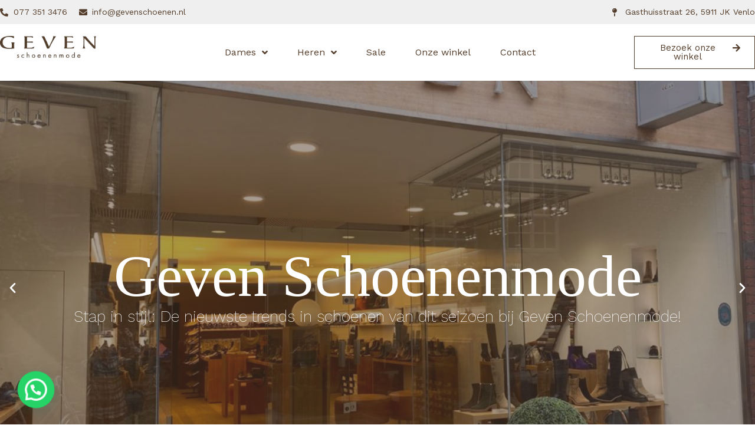

--- FILE ---
content_type: text/html; charset=UTF-8
request_url: https://www.gevenschoenen.nl/?taxonomy=pa_kleur&term=olijf
body_size: 15320
content:
<!doctype html>
<html lang="nl-NL">
<head>
	<meta charset="UTF-8">
	<meta name="viewport" content="width=device-width, initial-scale=1">
	<link rel="profile" href="https://gmpg.org/xfn/11">
	<title>Geven Schoenen &#8211; Stap in stijl!</title>
<meta name='robots' content='max-image-preview:large' />
<link rel="alternate" type="application/rss+xml" title="Geven Schoenen &raquo; feed" href="https://www.gevenschoenen.nl/feed/" />
<link rel="alternate" type="application/rss+xml" title="Geven Schoenen &raquo; reacties feed" href="https://www.gevenschoenen.nl/comments/feed/" />
<link rel="alternate" title="oEmbed (JSON)" type="application/json+oembed" href="https://www.gevenschoenen.nl/wp-json/oembed/1.0/embed?url=https%3A%2F%2Fwww.gevenschoenen.nl%2F" />
<link rel="alternate" title="oEmbed (XML)" type="text/xml+oembed" href="https://www.gevenschoenen.nl/wp-json/oembed/1.0/embed?url=https%3A%2F%2Fwww.gevenschoenen.nl%2F&#038;format=xml" />
<style id='wp-img-auto-sizes-contain-inline-css'>
img:is([sizes=auto i],[sizes^="auto," i]){contain-intrinsic-size:3000px 1500px}
/*# sourceURL=wp-img-auto-sizes-contain-inline-css */
</style>
<style id='wp-emoji-styles-inline-css'>

	img.wp-smiley, img.emoji {
		display: inline !important;
		border: none !important;
		box-shadow: none !important;
		height: 1em !important;
		width: 1em !important;
		margin: 0 0.07em !important;
		vertical-align: -0.1em !important;
		background: none !important;
		padding: 0 !important;
	}
/*# sourceURL=wp-emoji-styles-inline-css */
</style>
<link rel='stylesheet' id='wp-block-library-css' href='https://www.gevenschoenen.nl/wp-includes/css/dist/block-library/style.min.css?ver=6.9' media='all' />
<style id='global-styles-inline-css'>
:root{--wp--preset--aspect-ratio--square: 1;--wp--preset--aspect-ratio--4-3: 4/3;--wp--preset--aspect-ratio--3-4: 3/4;--wp--preset--aspect-ratio--3-2: 3/2;--wp--preset--aspect-ratio--2-3: 2/3;--wp--preset--aspect-ratio--16-9: 16/9;--wp--preset--aspect-ratio--9-16: 9/16;--wp--preset--color--black: #000000;--wp--preset--color--cyan-bluish-gray: #abb8c3;--wp--preset--color--white: #ffffff;--wp--preset--color--pale-pink: #f78da7;--wp--preset--color--vivid-red: #cf2e2e;--wp--preset--color--luminous-vivid-orange: #ff6900;--wp--preset--color--luminous-vivid-amber: #fcb900;--wp--preset--color--light-green-cyan: #7bdcb5;--wp--preset--color--vivid-green-cyan: #00d084;--wp--preset--color--pale-cyan-blue: #8ed1fc;--wp--preset--color--vivid-cyan-blue: #0693e3;--wp--preset--color--vivid-purple: #9b51e0;--wp--preset--gradient--vivid-cyan-blue-to-vivid-purple: linear-gradient(135deg,rgb(6,147,227) 0%,rgb(155,81,224) 100%);--wp--preset--gradient--light-green-cyan-to-vivid-green-cyan: linear-gradient(135deg,rgb(122,220,180) 0%,rgb(0,208,130) 100%);--wp--preset--gradient--luminous-vivid-amber-to-luminous-vivid-orange: linear-gradient(135deg,rgb(252,185,0) 0%,rgb(255,105,0) 100%);--wp--preset--gradient--luminous-vivid-orange-to-vivid-red: linear-gradient(135deg,rgb(255,105,0) 0%,rgb(207,46,46) 100%);--wp--preset--gradient--very-light-gray-to-cyan-bluish-gray: linear-gradient(135deg,rgb(238,238,238) 0%,rgb(169,184,195) 100%);--wp--preset--gradient--cool-to-warm-spectrum: linear-gradient(135deg,rgb(74,234,220) 0%,rgb(151,120,209) 20%,rgb(207,42,186) 40%,rgb(238,44,130) 60%,rgb(251,105,98) 80%,rgb(254,248,76) 100%);--wp--preset--gradient--blush-light-purple: linear-gradient(135deg,rgb(255,206,236) 0%,rgb(152,150,240) 100%);--wp--preset--gradient--blush-bordeaux: linear-gradient(135deg,rgb(254,205,165) 0%,rgb(254,45,45) 50%,rgb(107,0,62) 100%);--wp--preset--gradient--luminous-dusk: linear-gradient(135deg,rgb(255,203,112) 0%,rgb(199,81,192) 50%,rgb(65,88,208) 100%);--wp--preset--gradient--pale-ocean: linear-gradient(135deg,rgb(255,245,203) 0%,rgb(182,227,212) 50%,rgb(51,167,181) 100%);--wp--preset--gradient--electric-grass: linear-gradient(135deg,rgb(202,248,128) 0%,rgb(113,206,126) 100%);--wp--preset--gradient--midnight: linear-gradient(135deg,rgb(2,3,129) 0%,rgb(40,116,252) 100%);--wp--preset--font-size--small: 13px;--wp--preset--font-size--medium: 20px;--wp--preset--font-size--large: 36px;--wp--preset--font-size--x-large: 42px;--wp--preset--spacing--20: 0.44rem;--wp--preset--spacing--30: 0.67rem;--wp--preset--spacing--40: 1rem;--wp--preset--spacing--50: 1.5rem;--wp--preset--spacing--60: 2.25rem;--wp--preset--spacing--70: 3.38rem;--wp--preset--spacing--80: 5.06rem;--wp--preset--shadow--natural: 6px 6px 9px rgba(0, 0, 0, 0.2);--wp--preset--shadow--deep: 12px 12px 50px rgba(0, 0, 0, 0.4);--wp--preset--shadow--sharp: 6px 6px 0px rgba(0, 0, 0, 0.2);--wp--preset--shadow--outlined: 6px 6px 0px -3px rgb(255, 255, 255), 6px 6px rgb(0, 0, 0);--wp--preset--shadow--crisp: 6px 6px 0px rgb(0, 0, 0);}:where(.is-layout-flex){gap: 0.5em;}:where(.is-layout-grid){gap: 0.5em;}body .is-layout-flex{display: flex;}.is-layout-flex{flex-wrap: wrap;align-items: center;}.is-layout-flex > :is(*, div){margin: 0;}body .is-layout-grid{display: grid;}.is-layout-grid > :is(*, div){margin: 0;}:where(.wp-block-columns.is-layout-flex){gap: 2em;}:where(.wp-block-columns.is-layout-grid){gap: 2em;}:where(.wp-block-post-template.is-layout-flex){gap: 1.25em;}:where(.wp-block-post-template.is-layout-grid){gap: 1.25em;}.has-black-color{color: var(--wp--preset--color--black) !important;}.has-cyan-bluish-gray-color{color: var(--wp--preset--color--cyan-bluish-gray) !important;}.has-white-color{color: var(--wp--preset--color--white) !important;}.has-pale-pink-color{color: var(--wp--preset--color--pale-pink) !important;}.has-vivid-red-color{color: var(--wp--preset--color--vivid-red) !important;}.has-luminous-vivid-orange-color{color: var(--wp--preset--color--luminous-vivid-orange) !important;}.has-luminous-vivid-amber-color{color: var(--wp--preset--color--luminous-vivid-amber) !important;}.has-light-green-cyan-color{color: var(--wp--preset--color--light-green-cyan) !important;}.has-vivid-green-cyan-color{color: var(--wp--preset--color--vivid-green-cyan) !important;}.has-pale-cyan-blue-color{color: var(--wp--preset--color--pale-cyan-blue) !important;}.has-vivid-cyan-blue-color{color: var(--wp--preset--color--vivid-cyan-blue) !important;}.has-vivid-purple-color{color: var(--wp--preset--color--vivid-purple) !important;}.has-black-background-color{background-color: var(--wp--preset--color--black) !important;}.has-cyan-bluish-gray-background-color{background-color: var(--wp--preset--color--cyan-bluish-gray) !important;}.has-white-background-color{background-color: var(--wp--preset--color--white) !important;}.has-pale-pink-background-color{background-color: var(--wp--preset--color--pale-pink) !important;}.has-vivid-red-background-color{background-color: var(--wp--preset--color--vivid-red) !important;}.has-luminous-vivid-orange-background-color{background-color: var(--wp--preset--color--luminous-vivid-orange) !important;}.has-luminous-vivid-amber-background-color{background-color: var(--wp--preset--color--luminous-vivid-amber) !important;}.has-light-green-cyan-background-color{background-color: var(--wp--preset--color--light-green-cyan) !important;}.has-vivid-green-cyan-background-color{background-color: var(--wp--preset--color--vivid-green-cyan) !important;}.has-pale-cyan-blue-background-color{background-color: var(--wp--preset--color--pale-cyan-blue) !important;}.has-vivid-cyan-blue-background-color{background-color: var(--wp--preset--color--vivid-cyan-blue) !important;}.has-vivid-purple-background-color{background-color: var(--wp--preset--color--vivid-purple) !important;}.has-black-border-color{border-color: var(--wp--preset--color--black) !important;}.has-cyan-bluish-gray-border-color{border-color: var(--wp--preset--color--cyan-bluish-gray) !important;}.has-white-border-color{border-color: var(--wp--preset--color--white) !important;}.has-pale-pink-border-color{border-color: var(--wp--preset--color--pale-pink) !important;}.has-vivid-red-border-color{border-color: var(--wp--preset--color--vivid-red) !important;}.has-luminous-vivid-orange-border-color{border-color: var(--wp--preset--color--luminous-vivid-orange) !important;}.has-luminous-vivid-amber-border-color{border-color: var(--wp--preset--color--luminous-vivid-amber) !important;}.has-light-green-cyan-border-color{border-color: var(--wp--preset--color--light-green-cyan) !important;}.has-vivid-green-cyan-border-color{border-color: var(--wp--preset--color--vivid-green-cyan) !important;}.has-pale-cyan-blue-border-color{border-color: var(--wp--preset--color--pale-cyan-blue) !important;}.has-vivid-cyan-blue-border-color{border-color: var(--wp--preset--color--vivid-cyan-blue) !important;}.has-vivid-purple-border-color{border-color: var(--wp--preset--color--vivid-purple) !important;}.has-vivid-cyan-blue-to-vivid-purple-gradient-background{background: var(--wp--preset--gradient--vivid-cyan-blue-to-vivid-purple) !important;}.has-light-green-cyan-to-vivid-green-cyan-gradient-background{background: var(--wp--preset--gradient--light-green-cyan-to-vivid-green-cyan) !important;}.has-luminous-vivid-amber-to-luminous-vivid-orange-gradient-background{background: var(--wp--preset--gradient--luminous-vivid-amber-to-luminous-vivid-orange) !important;}.has-luminous-vivid-orange-to-vivid-red-gradient-background{background: var(--wp--preset--gradient--luminous-vivid-orange-to-vivid-red) !important;}.has-very-light-gray-to-cyan-bluish-gray-gradient-background{background: var(--wp--preset--gradient--very-light-gray-to-cyan-bluish-gray) !important;}.has-cool-to-warm-spectrum-gradient-background{background: var(--wp--preset--gradient--cool-to-warm-spectrum) !important;}.has-blush-light-purple-gradient-background{background: var(--wp--preset--gradient--blush-light-purple) !important;}.has-blush-bordeaux-gradient-background{background: var(--wp--preset--gradient--blush-bordeaux) !important;}.has-luminous-dusk-gradient-background{background: var(--wp--preset--gradient--luminous-dusk) !important;}.has-pale-ocean-gradient-background{background: var(--wp--preset--gradient--pale-ocean) !important;}.has-electric-grass-gradient-background{background: var(--wp--preset--gradient--electric-grass) !important;}.has-midnight-gradient-background{background: var(--wp--preset--gradient--midnight) !important;}.has-small-font-size{font-size: var(--wp--preset--font-size--small) !important;}.has-medium-font-size{font-size: var(--wp--preset--font-size--medium) !important;}.has-large-font-size{font-size: var(--wp--preset--font-size--large) !important;}.has-x-large-font-size{font-size: var(--wp--preset--font-size--x-large) !important;}
/*# sourceURL=global-styles-inline-css */
</style>

<style id='classic-theme-styles-inline-css'>
/*! This file is auto-generated */
.wp-block-button__link{color:#fff;background-color:#32373c;border-radius:9999px;box-shadow:none;text-decoration:none;padding:calc(.667em + 2px) calc(1.333em + 2px);font-size:1.125em}.wp-block-file__button{background:#32373c;color:#fff;text-decoration:none}
/*# sourceURL=/wp-includes/css/classic-themes.min.css */
</style>
<link rel='stylesheet' id='woocommerce-layout-css' href='https://www.gevenschoenen.nl/wp-content/plugins/woocommerce/assets/css/woocommerce-layout.css?ver=7.8.1' media='all' />
<link rel='stylesheet' id='woocommerce-smallscreen-css' href='https://www.gevenschoenen.nl/wp-content/plugins/woocommerce/assets/css/woocommerce-smallscreen.css?ver=7.8.1' media='only screen and (max-width: 768px)' />
<link rel='stylesheet' id='woocommerce-general-css' href='https://www.gevenschoenen.nl/wp-content/plugins/woocommerce/assets/css/woocommerce.css?ver=7.8.1' media='all' />
<style id='woocommerce-inline-inline-css'>
.woocommerce form .form-row .required { visibility: visible; }
/*# sourceURL=woocommerce-inline-inline-css */
</style>
<link rel='stylesheet' id='hello-elementor-css' href='https://www.gevenschoenen.nl/wp-content/themes/hello-elementor/style.min.css?ver=2.7.1' media='all' />
<link rel='stylesheet' id='hello-elementor-theme-style-css' href='https://www.gevenschoenen.nl/wp-content/themes/hello-elementor/theme.min.css?ver=2.7.1' media='all' />
<link rel='stylesheet' id='elementor-frontend-css' href='https://www.gevenschoenen.nl/wp-content/plugins/elementor/assets/css/frontend-lite.min.css?ver=3.14.1' media='all' />
<link rel='stylesheet' id='elementor-post-11-css' href='https://www.gevenschoenen.nl/wp-content/uploads/elementor/css/post-11.css?ver=1688559261' media='all' />
<link rel='stylesheet' id='elementor-icons-css' href='https://www.gevenschoenen.nl/wp-content/plugins/elementor/assets/lib/eicons/css/elementor-icons.min.css?ver=5.20.0' media='all' />
<link rel='stylesheet' id='swiper-css' href='https://www.gevenschoenen.nl/wp-content/plugins/elementor/assets/lib/swiper/css/swiper.min.css?ver=5.3.6' media='all' />
<link rel='stylesheet' id='elementor-pro-css' href='https://www.gevenschoenen.nl/wp-content/plugins/elementor-pro/assets/css/frontend-lite.min.css?ver=3.13.2' media='all' />
<link rel='stylesheet' id='font-awesome-5-all-css' href='https://www.gevenschoenen.nl/wp-content/plugins/elementor/assets/lib/font-awesome/css/all.min.css?ver=3.14.1' media='all' />
<link rel='stylesheet' id='font-awesome-4-shim-css' href='https://www.gevenschoenen.nl/wp-content/plugins/elementor/assets/lib/font-awesome/css/v4-shims.min.css?ver=3.14.1' media='all' />
<link rel='stylesheet' id='elementor-global-css' href='https://www.gevenschoenen.nl/wp-content/uploads/elementor/css/global.css?ver=1688559262' media='all' />
<link rel='stylesheet' id='elementor-post-46-css' href='https://www.gevenschoenen.nl/wp-content/uploads/elementor/css/post-46.css?ver=1700854418' media='all' />
<link rel='stylesheet' id='elementor-post-114-css' href='https://www.gevenschoenen.nl/wp-content/uploads/elementor/css/post-114.css?ver=1701779576' media='all' />
<link rel='stylesheet' id='elementor-post-209-css' href='https://www.gevenschoenen.nl/wp-content/uploads/elementor/css/post-209.css?ver=1701784003' media='all' />
<link rel='stylesheet' id='joinchat-css' href='https://www.gevenschoenen.nl/wp-content/plugins/creame-whatsapp-me/public/css/joinchat-btn.min.css?ver=4.5.20' media='all' />
<link rel='stylesheet' id='google-fonts-1-css' href='https://fonts.googleapis.com/css?family=Roboto%3A100%2C100italic%2C200%2C200italic%2C300%2C300italic%2C400%2C400italic%2C500%2C500italic%2C600%2C600italic%2C700%2C700italic%2C800%2C800italic%2C900%2C900italic%7CRoboto+Slab%3A100%2C100italic%2C200%2C200italic%2C300%2C300italic%2C400%2C400italic%2C500%2C500italic%2C600%2C600italic%2C700%2C700italic%2C800%2C800italic%2C900%2C900italic%7CWork+Sans%3A100%2C100italic%2C200%2C200italic%2C300%2C300italic%2C400%2C400italic%2C500%2C500italic%2C600%2C600italic%2C700%2C700italic%2C800%2C800italic%2C900%2C900italic&#038;display=auto&#038;ver=6.9' media='all' />
<link rel='stylesheet' id='elementor-icons-shared-0-css' href='https://www.gevenschoenen.nl/wp-content/plugins/elementor/assets/lib/font-awesome/css/fontawesome.min.css?ver=5.15.3' media='all' />
<link rel='stylesheet' id='elementor-icons-fa-solid-css' href='https://www.gevenschoenen.nl/wp-content/plugins/elementor/assets/lib/font-awesome/css/solid.min.css?ver=5.15.3' media='all' />
<link rel='stylesheet' id='elementor-icons-fa-brands-css' href='https://www.gevenschoenen.nl/wp-content/plugins/elementor/assets/lib/font-awesome/css/brands.min.css?ver=5.15.3' media='all' />
<link rel="preconnect" href="https://fonts.gstatic.com/" crossorigin><script src="https://www.gevenschoenen.nl/wp-includes/js/jquery/jquery.min.js?ver=3.7.1" id="jquery-core-js"></script>
<script src="https://www.gevenschoenen.nl/wp-includes/js/jquery/jquery-migrate.min.js?ver=3.4.1" id="jquery-migrate-js"></script>
<script id="jquery-js-after">
if (typeof (window.wpfReadyList) == "undefined") {
			var v = jQuery.fn.jquery;
			if (v && parseInt(v) >= 3 && window.self === window.top) {
				var readyList=[];
				window.originalReadyMethod = jQuery.fn.ready;
				jQuery.fn.ready = function(){
					if(arguments.length && arguments.length > 0 && typeof arguments[0] === "function") {
						readyList.push({"c": this, "a": arguments});
					}
					return window.originalReadyMethod.apply( this, arguments );
				};
				window.wpfReadyList = readyList;
			}}
//# sourceURL=jquery-js-after
</script>
<script id="wp-statistics-tracker-js-extra">
var WP_Statistics_Tracker_Object = {"hitRequestUrl":"https://www.gevenschoenen.nl/wp-json/wp-statistics/v2/hit?wp_statistics_hit_rest=yes&track_all=1&current_page_type=home&current_page_id=46&search_query&page_uri=Lz90YXhvbm9teT1wYV9rbGV1ciZ0ZXJtPW9saWpm","keepOnlineRequestUrl":"https://www.gevenschoenen.nl/wp-json/wp-statistics/v2/online?wp_statistics_hit_rest=yes&track_all=1&current_page_type=home&current_page_id=46&search_query&page_uri=Lz90YXhvbm9teT1wYV9rbGV1ciZ0ZXJtPW9saWpm","option":{"dntEnabled":"1","cacheCompatibility":""}};
//# sourceURL=wp-statistics-tracker-js-extra
</script>
<script src="https://www.gevenschoenen.nl/wp-content/plugins/wp-statistics/assets/js/tracker.js?ver=6.9" id="wp-statistics-tracker-js"></script>
<script src="https://www.gevenschoenen.nl/wp-content/plugins/elementor/assets/lib/font-awesome/js/v4-shims.min.js?ver=3.14.1" id="font-awesome-4-shim-js"></script>
<link rel="https://api.w.org/" href="https://www.gevenschoenen.nl/wp-json/" /><link rel="alternate" title="JSON" type="application/json" href="https://www.gevenschoenen.nl/wp-json/wp/v2/pages/46" /><link rel="EditURI" type="application/rsd+xml" title="RSD" href="https://www.gevenschoenen.nl/xmlrpc.php?rsd" />
<meta name="generator" content="WordPress 6.9" />
<meta name="generator" content="WooCommerce 7.8.1" />
<link rel="canonical" href="https://www.gevenschoenen.nl/" />
<link rel='shortlink' href='https://www.gevenschoenen.nl/' />
<!-- Analytics by WP Statistics v14.2 - https://wp-statistics.com/ -->
	<noscript><style>.woocommerce-product-gallery{ opacity: 1 !important; }</style></noscript>
	<meta name="generator" content="Elementor 3.14.1; features: e_dom_optimization, e_optimized_assets_loading, e_optimized_css_loading, a11y_improvements, additional_custom_breakpoints; settings: css_print_method-external, google_font-enabled, font_display-auto">
<link rel="icon" href="https://www.gevenschoenen.nl/wp-content/uploads/2023/07/geven-fav.png" sizes="32x32" />
<link rel="icon" href="https://www.gevenschoenen.nl/wp-content/uploads/2023/07/geven-fav.png" sizes="192x192" />
<link rel="apple-touch-icon" href="https://www.gevenschoenen.nl/wp-content/uploads/2023/07/geven-fav.png" />
<meta name="msapplication-TileImage" content="https://www.gevenschoenen.nl/wp-content/uploads/2023/07/geven-fav.png" />
<link rel='stylesheet' id='e-animations-css' href='https://www.gevenschoenen.nl/wp-content/plugins/elementor/assets/lib/animations/animations.min.css?ver=3.14.1' media='all' />
</head>
<body data-rsssl=1 class="home wp-singular page-template-default page page-id-46 wp-theme-hello-elementor theme-hello-elementor woocommerce-no-js elementor-default elementor-kit-11 elementor-page elementor-page-46">


<a class="skip-link screen-reader-text" href="#content">Ga naar de inhoud</a>

		<div data-elementor-type="header" data-elementor-id="114" class="elementor elementor-114 elementor-location-header">
								<section class="elementor-section elementor-top-section elementor-element elementor-element-8fce702 elementor-section-boxed elementor-section-height-default elementor-section-height-default" data-id="8fce702" data-element_type="section" data-settings="{&quot;background_background&quot;:&quot;classic&quot;}">
						<div class="elementor-container elementor-column-gap-default">
					<div class="elementor-column elementor-col-50 elementor-top-column elementor-element elementor-element-beadf0e" data-id="beadf0e" data-element_type="column">
			<div class="elementor-widget-wrap elementor-element-populated">
								<div class="elementor-element elementor-element-24472a2 elementor-icon-list--layout-inline elementor-hidden-mobile elementor-list-item-link-full_width elementor-widget elementor-widget-icon-list" data-id="24472a2" data-element_type="widget" data-widget_type="icon-list.default">
				<div class="elementor-widget-container">
			<link rel="stylesheet" href="https://www.gevenschoenen.nl/wp-content/plugins/elementor/assets/css/widget-icon-list.min.css">		<ul class="elementor-icon-list-items elementor-inline-items">
							<li class="elementor-icon-list-item elementor-inline-item">
											<a href="tel:0031773513476">

												<span class="elementor-icon-list-icon">
							<i aria-hidden="true" class="fas fa-phone-alt"></i>						</span>
										<span class="elementor-icon-list-text">077 351 3476</span>
											</a>
									</li>
								<li class="elementor-icon-list-item elementor-inline-item">
											<a href="mailto:info@gevenschoenen.nl">

												<span class="elementor-icon-list-icon">
							<i aria-hidden="true" class="fas fa-envelope"></i>						</span>
										<span class="elementor-icon-list-text">info@gevenschoenen.nl</span>
											</a>
									</li>
						</ul>
				</div>
				</div>
					</div>
		</div>
				<div class="elementor-column elementor-col-50 elementor-top-column elementor-element elementor-element-832e9a3" data-id="832e9a3" data-element_type="column">
			<div class="elementor-widget-wrap elementor-element-populated">
								<div class="elementor-element elementor-element-84c2ac4 elementor-align-right elementor-mobile-align-left elementor-icon-list--layout-traditional elementor-list-item-link-full_width elementor-widget elementor-widget-icon-list" data-id="84c2ac4" data-element_type="widget" data-widget_type="icon-list.default">
				<div class="elementor-widget-container">
					<ul class="elementor-icon-list-items">
							<li class="elementor-icon-list-item">
											<a href="https://goo.gl/maps/USkQPuQ9ic5CfQdu6" target="_blank">

												<span class="elementor-icon-list-icon">
							<i aria-hidden="true" class="fas fa-map-pin"></i>						</span>
										<span class="elementor-icon-list-text">Gasthuisstraat 26, 5911 JK Venlo</span>
											</a>
									</li>
						</ul>
				</div>
				</div>
					</div>
		</div>
							</div>
		</section>
				<section class="elementor-section elementor-top-section elementor-element elementor-element-d797c56 elementor-section-boxed elementor-section-height-default elementor-section-height-default" data-id="d797c56" data-element_type="section" data-settings="{&quot;background_background&quot;:&quot;classic&quot;,&quot;sticky&quot;:&quot;top&quot;,&quot;sticky_on&quot;:[&quot;desktop&quot;,&quot;tablet&quot;,&quot;mobile&quot;],&quot;sticky_offset&quot;:0,&quot;sticky_effects_offset&quot;:0}">
						<div class="elementor-container elementor-column-gap-default">
					<div class="elementor-column elementor-col-25 elementor-top-column elementor-element elementor-element-527ed0a" data-id="527ed0a" data-element_type="column">
			<div class="elementor-widget-wrap elementor-element-populated">
								<div class="elementor-element elementor-element-6406e3c elementor-widget elementor-widget-image" data-id="6406e3c" data-element_type="widget" data-widget_type="image.default">
				<div class="elementor-widget-container">
			<style>/*! elementor - v3.14.0 - 26-06-2023 */
.elementor-widget-image{text-align:center}.elementor-widget-image a{display:inline-block}.elementor-widget-image a img[src$=".svg"]{width:48px}.elementor-widget-image img{vertical-align:middle;display:inline-block}</style>													<a href="/">
							<img width="442" height="104" src="https://www.gevenschoenen.nl/wp-content/uploads/2023/07/Geven_Schoenmode-logo.png" class="attachment-full size-full wp-image-52" alt="" srcset="https://www.gevenschoenen.nl/wp-content/uploads/2023/07/Geven_Schoenmode-logo.png 442w, https://www.gevenschoenen.nl/wp-content/uploads/2023/07/Geven_Schoenmode-logo-300x71.png 300w" sizes="(max-width: 442px) 100vw, 442px" />								</a>
															</div>
				</div>
					</div>
		</div>
				<div class="elementor-column elementor-col-50 elementor-top-column elementor-element elementor-element-2e70f43" data-id="2e70f43" data-element_type="column">
			<div class="elementor-widget-wrap elementor-element-populated">
								<div class="elementor-element elementor-element-4d6ef40 elementor-nav-menu__align-center elementor-nav-menu--stretch elementor-nav-menu--dropdown-tablet elementor-nav-menu__text-align-aside elementor-nav-menu--toggle elementor-nav-menu--burger elementor-widget elementor-widget-nav-menu" data-id="4d6ef40" data-element_type="widget" data-settings="{&quot;submenu_icon&quot;:{&quot;value&quot;:&quot;&lt;i class=\&quot;fas fa-angle-down\&quot;&gt;&lt;\/i&gt;&quot;,&quot;library&quot;:&quot;fa-solid&quot;},&quot;full_width&quot;:&quot;stretch&quot;,&quot;layout&quot;:&quot;horizontal&quot;,&quot;toggle&quot;:&quot;burger&quot;}" data-widget_type="nav-menu.default">
				<div class="elementor-widget-container">
			<link rel="stylesheet" href="https://www.gevenschoenen.nl/wp-content/plugins/elementor-pro/assets/css/widget-nav-menu.min.css">			<nav class="elementor-nav-menu--main elementor-nav-menu__container elementor-nav-menu--layout-horizontal e--pointer-underline e--animation-slide">
				<ul id="menu-1-4d6ef40" class="elementor-nav-menu"><li class="menu-item menu-item-type-taxonomy menu-item-object-product_cat menu-item-has-children menu-item-75"><a href="https://www.gevenschoenen.nl/product-categorie/dames/" class="elementor-item">Dames</a>
<ul class="sub-menu elementor-nav-menu--dropdown">
	<li class="menu-item menu-item-type-taxonomy menu-item-object-product_cat menu-item-162"><a href="https://www.gevenschoenen.nl/product-categorie/dames/" class="elementor-sub-item">Schoenen</a></li>
	<li class="menu-item menu-item-type-taxonomy menu-item-object-product_cat menu-item-161"><a href="https://www.gevenschoenen.nl/product-categorie/tassen/" class="elementor-sub-item">Tassen</a></li>
</ul>
</li>
<li class="menu-item menu-item-type-taxonomy menu-item-object-product_cat menu-item-has-children menu-item-76"><a href="https://www.gevenschoenen.nl/product-categorie/heren/" class="elementor-item">Heren</a>
<ul class="sub-menu elementor-nav-menu--dropdown">
	<li class="menu-item menu-item-type-taxonomy menu-item-object-product_cat menu-item-163"><a href="https://www.gevenschoenen.nl/product-categorie/heren/" class="elementor-sub-item">Schoenen</a></li>
	<li class="menu-item menu-item-type-taxonomy menu-item-object-product_cat menu-item-160"><a href="https://www.gevenschoenen.nl/product-categorie/riemen/" class="elementor-sub-item">Riemen</a></li>
</ul>
</li>
<li class="menu-item menu-item-type-post_type menu-item-object-page menu-item-443"><a href="https://www.gevenschoenen.nl/sale/" class="elementor-item">Sale</a></li>
<li class="menu-item menu-item-type-post_type menu-item-object-page menu-item-83"><a href="https://www.gevenschoenen.nl/onze-winkel/" class="elementor-item">Onze winkel</a></li>
<li class="menu-item menu-item-type-post_type menu-item-object-page menu-item-82"><a href="https://www.gevenschoenen.nl/contact/" class="elementor-item">Contact</a></li>
</ul>			</nav>
					<div class="elementor-menu-toggle" role="button" tabindex="0" aria-label="Menu toggle" aria-expanded="false">
			<i aria-hidden="true" role="presentation" class="elementor-menu-toggle__icon--open eicon-menu-bar"></i><i aria-hidden="true" role="presentation" class="elementor-menu-toggle__icon--close eicon-close"></i>			<span class="elementor-screen-only">Menu</span>
		</div>
					<nav class="elementor-nav-menu--dropdown elementor-nav-menu__container" aria-hidden="true">
				<ul id="menu-2-4d6ef40" class="elementor-nav-menu"><li class="menu-item menu-item-type-taxonomy menu-item-object-product_cat menu-item-has-children menu-item-75"><a href="https://www.gevenschoenen.nl/product-categorie/dames/" class="elementor-item" tabindex="-1">Dames</a>
<ul class="sub-menu elementor-nav-menu--dropdown">
	<li class="menu-item menu-item-type-taxonomy menu-item-object-product_cat menu-item-162"><a href="https://www.gevenschoenen.nl/product-categorie/dames/" class="elementor-sub-item" tabindex="-1">Schoenen</a></li>
	<li class="menu-item menu-item-type-taxonomy menu-item-object-product_cat menu-item-161"><a href="https://www.gevenschoenen.nl/product-categorie/tassen/" class="elementor-sub-item" tabindex="-1">Tassen</a></li>
</ul>
</li>
<li class="menu-item menu-item-type-taxonomy menu-item-object-product_cat menu-item-has-children menu-item-76"><a href="https://www.gevenschoenen.nl/product-categorie/heren/" class="elementor-item" tabindex="-1">Heren</a>
<ul class="sub-menu elementor-nav-menu--dropdown">
	<li class="menu-item menu-item-type-taxonomy menu-item-object-product_cat menu-item-163"><a href="https://www.gevenschoenen.nl/product-categorie/heren/" class="elementor-sub-item" tabindex="-1">Schoenen</a></li>
	<li class="menu-item menu-item-type-taxonomy menu-item-object-product_cat menu-item-160"><a href="https://www.gevenschoenen.nl/product-categorie/riemen/" class="elementor-sub-item" tabindex="-1">Riemen</a></li>
</ul>
</li>
<li class="menu-item menu-item-type-post_type menu-item-object-page menu-item-443"><a href="https://www.gevenschoenen.nl/sale/" class="elementor-item" tabindex="-1">Sale</a></li>
<li class="menu-item menu-item-type-post_type menu-item-object-page menu-item-83"><a href="https://www.gevenschoenen.nl/onze-winkel/" class="elementor-item" tabindex="-1">Onze winkel</a></li>
<li class="menu-item menu-item-type-post_type menu-item-object-page menu-item-82"><a href="https://www.gevenschoenen.nl/contact/" class="elementor-item" tabindex="-1">Contact</a></li>
</ul>			</nav>
				</div>
				</div>
					</div>
		</div>
				<div class="elementor-column elementor-col-25 elementor-top-column elementor-element elementor-element-e7c9dd0 elementor-hidden-mobile" data-id="e7c9dd0" data-element_type="column">
			<div class="elementor-widget-wrap elementor-element-populated">
								<div class="elementor-element elementor-element-4129303 elementor-widget__width-auto elementor-widget elementor-widget-button" data-id="4129303" data-element_type="widget" data-widget_type="button.default">
				<div class="elementor-widget-container">
					<div class="elementor-button-wrapper">
			<a class="elementor-button elementor-button-link elementor-size-sm" href="https://goo.gl/maps/fcaKXa5fFKSuFuEz8" target="_blank">
						<span class="elementor-button-content-wrapper">
						<span class="elementor-button-icon elementor-align-icon-right">
				<i aria-hidden="true" class="fas fa-arrow-right"></i>			</span>
						<span class="elementor-button-text">Bezoek onze winkel</span>
		</span>
					</a>
		</div>
				</div>
				</div>
					</div>
		</div>
							</div>
		</section>
						</div>
		
<main id="content" class="site-main post-46 page type-page status-publish hentry">
		<div class="page-content">
				<div data-elementor-type="wp-page" data-elementor-id="46" class="elementor elementor-46">
									<section class="elementor-section elementor-top-section elementor-element elementor-element-196965d elementor-section-boxed elementor-section-height-default elementor-section-height-default" data-id="196965d" data-element_type="section">
						<div class="elementor-container elementor-column-gap-default">
					<div class="elementor-column elementor-col-100 elementor-top-column elementor-element elementor-element-f18a19d" data-id="f18a19d" data-element_type="column">
			<div class="elementor-widget-wrap elementor-element-populated">
								<div class="elementor-element elementor-element-6ff7707 elementor--h-position-center elementor--v-position-middle elementor-arrows-position-inside elementor-pagination-position-inside elementor-widget elementor-widget-slides" data-id="6ff7707" data-element_type="widget" data-settings="{&quot;navigation&quot;:&quot;both&quot;,&quot;autoplay&quot;:&quot;yes&quot;,&quot;pause_on_hover&quot;:&quot;yes&quot;,&quot;pause_on_interaction&quot;:&quot;yes&quot;,&quot;autoplay_speed&quot;:5000,&quot;infinite&quot;:&quot;yes&quot;,&quot;transition&quot;:&quot;slide&quot;,&quot;transition_speed&quot;:500}" data-widget_type="slides.default">
				<div class="elementor-widget-container">
			<style>/*! elementor-pro - v3.13.2 - 22-05-2023 */
.elementor-slides .swiper-slide-bg{background-size:cover;background-position:50%;background-repeat:no-repeat;min-width:100%;min-height:100%}.elementor-slides .swiper-slide-inner{background-repeat:no-repeat;background-position:50%;position:absolute;top:0;left:0;bottom:0;right:0;padding:50px;margin:auto}.elementor-slides .swiper-slide-inner,.elementor-slides .swiper-slide-inner:hover{color:#fff;display:flex}.elementor-slides .swiper-slide-inner .elementor-background-overlay{position:absolute;z-index:0;top:0;bottom:0;left:0;right:0}.elementor-slides .swiper-slide-inner .elementor-slide-content{position:relative;z-index:1;width:100%}.elementor-slides .swiper-slide-inner .elementor-slide-heading{font-size:35px;font-weight:700;line-height:1}.elementor-slides .swiper-slide-inner .elementor-slide-description{font-size:17px;line-height:1.4}.elementor-slides .swiper-slide-inner .elementor-slide-description:not(:last-child),.elementor-slides .swiper-slide-inner .elementor-slide-heading:not(:last-child){margin-bottom:30px}.elementor-slides .swiper-slide-inner .elementor-slide-button{border:2px solid #fff;color:#fff;background:transparent;display:inline-block}.elementor-slides .swiper-slide-inner .elementor-slide-button,.elementor-slides .swiper-slide-inner .elementor-slide-button:hover{background:transparent;color:inherit;text-decoration:none}.elementor--v-position-top .swiper-slide-inner{align-items:flex-start}.elementor--v-position-bottom .swiper-slide-inner{align-items:flex-end}.elementor--v-position-middle .swiper-slide-inner{align-items:center}.elementor--h-position-left .swiper-slide-inner{justify-content:flex-start}.elementor--h-position-right .swiper-slide-inner{justify-content:flex-end}.elementor--h-position-center .swiper-slide-inner{justify-content:center}body.rtl .elementor-widget-slides .elementor-swiper-button-next{left:10px;right:auto}body.rtl .elementor-widget-slides .elementor-swiper-button-prev{right:10px;left:auto}.elementor-slides-wrapper div:not(.swiper-slide)>.swiper-slide-inner{display:none}@media (max-width:767px){.elementor-slides .swiper-slide-inner{padding:30px}.elementor-slides .swiper-slide-inner .elementor-slide-heading{font-size:23px;line-height:1;margin-bottom:15px}.elementor-slides .swiper-slide-inner .elementor-slide-description{font-size:13px;line-height:1.4;margin-bottom:15px}}</style>		<div class="elementor-swiper">
			<div class="elementor-slides-wrapper elementor-main-swiper swiper-container" dir="ltr" data-animation="fadeInUp">
				<div class="swiper-wrapper elementor-slides">
										<div class="elementor-repeater-item-4606092 swiper-slide"><div class="swiper-slide-bg elementor-ken-burns elementor-ken-burns--in" role="img"></div><div class="elementor-background-overlay"></div><div class="swiper-slide-inner" ><div class="swiper-slide-contents"><div class="elementor-slide-heading">Geven Schoenenmode</div><div class="elementor-slide-description">Stap in stijl: De nieuwste trends in schoenen van dit seizoen bij Geven Schoenenmode!</div></div></div></div><div class="elementor-repeater-item-f83e373 swiper-slide"><div class="swiper-slide-bg elementor-ken-burns elementor-ken-burns--in" role="img"></div><div class="elementor-background-overlay"></div><div class="swiper-slide-inner" ><div class="swiper-slide-contents"><div class="elementor-slide-heading">Geven Schoenenmode</div><div class="elementor-slide-description">Stap in stijl: De nieuwste trends in schoenen van dit seizoen bij Geven Schoenenmode!</div></div></div></div><div class="elementor-repeater-item-dd0d11a swiper-slide"><div class="swiper-slide-bg elementor-ken-burns elementor-ken-burns--in" role="img"></div><div class="elementor-background-overlay"></div><div class="swiper-slide-inner" ><div class="swiper-slide-contents"><div class="elementor-slide-heading">Geven Schoenenmode</div><div class="elementor-slide-description">Stap in stijl: De nieuwste trends in schoenen van dit seizoen bij Geven Schoenenmode!</div></div></div></div><div class="elementor-repeater-item-942382c swiper-slide"><div class="swiper-slide-bg elementor-ken-burns elementor-ken-burns--in" role="img"></div><div class="elementor-background-overlay"></div><div class="swiper-slide-inner" ><div class="swiper-slide-contents"><div class="elementor-slide-heading">Geven Schoenenmode</div><div class="elementor-slide-description">Stap in stijl: De nieuwste trends in schoenen van dit seizoen bij Geven Schoenenmode!</div></div></div></div>				</div>
															<div class="swiper-pagination"></div>
																<div class="elementor-swiper-button elementor-swiper-button-prev" role="button" tabindex="0">
							<i aria-hidden="true" class="eicon-chevron-left"></i>							<span class="elementor-screen-only">Vorige slide</span>
						</div>
						<div class="elementor-swiper-button elementor-swiper-button-next" role="button" tabindex="0">
							<i aria-hidden="true" class="eicon-chevron-right"></i>							<span class="elementor-screen-only">Volgende slide</span>
						</div>
												</div>
		</div>
				</div>
				</div>
					</div>
		</div>
							</div>
		</section>
				<section class="elementor-section elementor-top-section elementor-element elementor-element-61432b9 elementor-section-boxed elementor-section-height-default elementor-section-height-default" data-id="61432b9" data-element_type="section">
						<div class="elementor-container elementor-column-gap-default">
					<div class="elementor-column elementor-col-100 elementor-top-column elementor-element elementor-element-95cb74e" data-id="95cb74e" data-element_type="column">
			<div class="elementor-widget-wrap elementor-element-populated">
								<div class="elementor-element elementor-element-347ab22 elementor-product-loop-item--align-center elementor-grid-4 elementor-grid-tablet-3 elementor-grid-mobile-2 elementor-products-grid elementor-wc-products elementor-widget elementor-widget-woocommerce-products" data-id="347ab22" data-element_type="widget" data-widget_type="woocommerce-products.default">
				<div class="elementor-widget-container">
			<link rel="stylesheet" href="https://www.gevenschoenen.nl/wp-content/plugins/elementor-pro/assets/css/widget-woocommerce.min.css"><div class="woocommerce columns-4 "><span class="wpfHidden" data-shortcode-attribute="{&quot;limit&quot;:&quot;-1&quot;,&quot;columns&quot;:4,&quot;rows&quot;:1,&quot;orderby&quot;:&quot;&quot;,&quot;order&quot;:&quot;&quot;,&quot;ids&quot;:&quot;&quot;,&quot;skus&quot;:&quot;&quot;,&quot;category&quot;:&quot;&quot;,&quot;cat_operator&quot;:&quot;IN&quot;,&quot;attribute&quot;:&quot;&quot;,&quot;terms&quot;:&quot;&quot;,&quot;terms_operator&quot;:&quot;IN&quot;,&quot;tag&quot;:&quot;&quot;,&quot;tag_operator&quot;:&quot;IN&quot;,&quot;visibility&quot;:&quot;visible&quot;,&quot;class&quot;:&quot;&quot;,&quot;page&quot;:1,&quot;paginate&quot;:&quot;&quot;,&quot;cache&quot;:false}"></span><ul class="products elementor-grid columns-4">
<li class="product type-product post-3379 status-publish first instock product_cat-heren has-post-thumbnail shipping-taxable purchasable product-type-simple">
	<a href="https://www.gevenschoenen.nl/product/premiata-10/" class="woocommerce-LoopProduct-link woocommerce-loop-product__link"><img fetchpriority="high" decoding="async" width="300" height="300" src="https://www.gevenschoenen.nl/wp-content/uploads/2025/10/SAM_7135-300x300.jpg" class="attachment-woocommerce_thumbnail size-woocommerce_thumbnail" alt="" srcset="https://www.gevenschoenen.nl/wp-content/uploads/2025/10/SAM_7135-300x300.jpg 300w, https://www.gevenschoenen.nl/wp-content/uploads/2025/10/SAM_7135-150x150.jpg 150w, https://www.gevenschoenen.nl/wp-content/uploads/2025/10/SAM_7135-768x768.jpg 768w, https://www.gevenschoenen.nl/wp-content/uploads/2025/10/SAM_7135-600x600.jpg 600w, https://www.gevenschoenen.nl/wp-content/uploads/2025/10/SAM_7135-100x100.jpg 100w, https://www.gevenschoenen.nl/wp-content/uploads/2025/10/SAM_7135.jpg 800w" sizes="(max-width: 300px) 100vw, 300px" /><h2 class="woocommerce-loop-product__title">Premiata</h2>
	<span class="price"><span class="woocommerce-Price-amount amount"><bdi><span class="woocommerce-Price-currencySymbol">&euro;</span>&nbsp;284,95</bdi></span></span>
</a><div class="woocommerce-loop-product__buttons"><a href="?add-to-cart=3379" data-quantity="1" class="button product_type_simple add_to_cart_button ajax_add_to_cart" data-product_id="3379" data-product_sku="Moerun-7871" aria-label="Add &ldquo;Premiata&rdquo; to your cart" aria-describedby="" rel="nofollow">Add to cart</a></div></li>
<li class="product type-product post-3376 status-publish instock product_cat-heren has-post-thumbnail shipping-taxable purchasable product-type-simple">
	<a href="https://www.gevenschoenen.nl/product/nubikk-5/" class="woocommerce-LoopProduct-link woocommerce-loop-product__link"><img decoding="async" width="300" height="300" src="https://www.gevenschoenen.nl/wp-content/uploads/2025/10/SAM_7138-300x300.jpg" class="attachment-woocommerce_thumbnail size-woocommerce_thumbnail" alt="" srcset="https://www.gevenschoenen.nl/wp-content/uploads/2025/10/SAM_7138-300x300.jpg 300w, https://www.gevenschoenen.nl/wp-content/uploads/2025/10/SAM_7138-150x150.jpg 150w, https://www.gevenschoenen.nl/wp-content/uploads/2025/10/SAM_7138-768x768.jpg 768w, https://www.gevenschoenen.nl/wp-content/uploads/2025/10/SAM_7138-600x600.jpg 600w, https://www.gevenschoenen.nl/wp-content/uploads/2025/10/SAM_7138-100x100.jpg 100w, https://www.gevenschoenen.nl/wp-content/uploads/2025/10/SAM_7138.jpg 800w" sizes="(max-width: 300px) 100vw, 300px" /><h2 class="woocommerce-loop-product__title">Nubikk</h2>
	<span class="price"><span class="woocommerce-Price-amount amount"><bdi><span class="woocommerce-Price-currencySymbol">&euro;</span>&nbsp;219,95</bdi></span></span>
</a><div class="woocommerce-loop-product__buttons"><a href="?add-to-cart=3376" data-quantity="1" class="button product_type_simple add_to_cart_button ajax_add_to_cart" data-product_id="3376" data-product_sku="Vick cosmo-blu" aria-label="Add &ldquo;Nubikk&rdquo; to your cart" aria-describedby="" rel="nofollow">Add to cart</a></div></li>
<li class="product type-product post-3374 status-publish instock product_cat-heren has-post-thumbnail shipping-taxable purchasable product-type-simple">
	<a href="https://www.gevenschoenen.nl/product/trento-8/" class="woocommerce-LoopProduct-link woocommerce-loop-product__link"><img decoding="async" width="300" height="300" src="https://www.gevenschoenen.nl/wp-content/uploads/2025/10/SAM_7137-300x300.jpg" class="attachment-woocommerce_thumbnail size-woocommerce_thumbnail" alt="" srcset="https://www.gevenschoenen.nl/wp-content/uploads/2025/10/SAM_7137-300x300.jpg 300w, https://www.gevenschoenen.nl/wp-content/uploads/2025/10/SAM_7137-150x150.jpg 150w, https://www.gevenschoenen.nl/wp-content/uploads/2025/10/SAM_7137-768x768.jpg 768w, https://www.gevenschoenen.nl/wp-content/uploads/2025/10/SAM_7137-600x600.jpg 600w, https://www.gevenschoenen.nl/wp-content/uploads/2025/10/SAM_7137-100x100.jpg 100w, https://www.gevenschoenen.nl/wp-content/uploads/2025/10/SAM_7137.jpg 800w" sizes="(max-width: 300px) 100vw, 300px" /><h2 class="woocommerce-loop-product__title">Trento</h2>
	<span class="price"><span class="woocommerce-Price-amount amount"><bdi><span class="woocommerce-Price-currencySymbol">&euro;</span>&nbsp;179,95</bdi></span></span>
</a><div class="woocommerce-loop-product__buttons"><a href="?add-to-cart=3374" data-quantity="1" class="button product_type_simple add_to_cart_button ajax_add_to_cart" data-product_id="3374" data-product_sku="38203-blu" aria-label="Add &ldquo;Trento&rdquo; to your cart" aria-describedby="" rel="nofollow">Add to cart</a></div></li>
<li class="product type-product post-3372 status-publish last instock product_cat-heren has-post-thumbnail shipping-taxable purchasable product-type-simple">
	<a href="https://www.gevenschoenen.nl/product/trentro/" class="woocommerce-LoopProduct-link woocommerce-loop-product__link"><img loading="lazy" decoding="async" width="300" height="300" src="https://www.gevenschoenen.nl/wp-content/uploads/2025/10/SAM_7136-300x300.jpg" class="attachment-woocommerce_thumbnail size-woocommerce_thumbnail" alt="" srcset="https://www.gevenschoenen.nl/wp-content/uploads/2025/10/SAM_7136-300x300.jpg 300w, https://www.gevenschoenen.nl/wp-content/uploads/2025/10/SAM_7136-150x150.jpg 150w, https://www.gevenschoenen.nl/wp-content/uploads/2025/10/SAM_7136-768x768.jpg 768w, https://www.gevenschoenen.nl/wp-content/uploads/2025/10/SAM_7136-600x600.jpg 600w, https://www.gevenschoenen.nl/wp-content/uploads/2025/10/SAM_7136-100x100.jpg 100w, https://www.gevenschoenen.nl/wp-content/uploads/2025/10/SAM_7136.jpg 800w" sizes="auto, (max-width: 300px) 100vw, 300px" /><h2 class="woocommerce-loop-product__title">Trentro</h2>
	<span class="price"><span class="woocommerce-Price-amount amount"><bdi><span class="woocommerce-Price-currencySymbol">&euro;</span>&nbsp;179,95</bdi></span></span>
</a><div class="woocommerce-loop-product__buttons"><a href="?add-to-cart=3372" data-quantity="1" class="button product_type_simple add_to_cart_button ajax_add_to_cart" data-product_id="3372" data-product_sku="trento2739-tdm" aria-label="Add &ldquo;Trentro&rdquo; to your cart" aria-describedby="" rel="nofollow">Add to cart</a></div></li>
</ul>
</div>		</div>
				</div>
					</div>
		</div>
							</div>
		</section>
				<section class="elementor-section elementor-top-section elementor-element elementor-element-d1a0295 elementor-section-height-min-height elementor-section-boxed elementor-section-height-default elementor-section-items-middle" data-id="d1a0295" data-element_type="section" data-settings="{&quot;background_background&quot;:&quot;classic&quot;}">
							<div class="elementor-background-overlay"></div>
							<div class="elementor-container elementor-column-gap-default">
					<div class="elementor-column elementor-col-100 elementor-top-column elementor-element elementor-element-2ec6264" data-id="2ec6264" data-element_type="column">
			<div class="elementor-widget-wrap elementor-element-populated">
								<div class="elementor-element elementor-element-1dd184a elementor-widget elementor-widget-heading" data-id="1dd184a" data-element_type="widget" data-widget_type="heading.default">
				<div class="elementor-widget-container">
			<style>/*! elementor - v3.14.0 - 26-06-2023 */
.elementor-heading-title{padding:0;margin:0;line-height:1}.elementor-widget-heading .elementor-heading-title[class*=elementor-size-]>a{color:inherit;font-size:inherit;line-height:inherit}.elementor-widget-heading .elementor-heading-title.elementor-size-small{font-size:15px}.elementor-widget-heading .elementor-heading-title.elementor-size-medium{font-size:19px}.elementor-widget-heading .elementor-heading-title.elementor-size-large{font-size:29px}.elementor-widget-heading .elementor-heading-title.elementor-size-xl{font-size:39px}.elementor-widget-heading .elementor-heading-title.elementor-size-xxl{font-size:59px}</style><span class="elementor-heading-title elementor-size-default">Bezoek onze winkel!</span>		</div>
				</div>
				<div class="elementor-element elementor-element-930c084 elementor-widget elementor-widget-text-editor" data-id="930c084" data-element_type="widget" data-widget_type="text-editor.default">
				<div class="elementor-widget-container">
			<style>/*! elementor - v3.14.0 - 26-06-2023 */
.elementor-widget-text-editor.elementor-drop-cap-view-stacked .elementor-drop-cap{background-color:#69727d;color:#fff}.elementor-widget-text-editor.elementor-drop-cap-view-framed .elementor-drop-cap{color:#69727d;border:3px solid;background-color:transparent}.elementor-widget-text-editor:not(.elementor-drop-cap-view-default) .elementor-drop-cap{margin-top:8px}.elementor-widget-text-editor:not(.elementor-drop-cap-view-default) .elementor-drop-cap-letter{width:1em;height:1em}.elementor-widget-text-editor .elementor-drop-cap{float:left;text-align:center;line-height:1;font-size:50px}.elementor-widget-text-editor .elementor-drop-cap-letter{display:inline-block}</style>				<p>Gasthuisstraat 26, 5911 JK Venlo</p>						</div>
				</div>
					</div>
		</div>
							</div>
		</section>
				<section class="elementor-section elementor-top-section elementor-element elementor-element-9115d24 elementor-section-boxed elementor-section-height-default elementor-section-height-default" data-id="9115d24" data-element_type="section">
						<div class="elementor-container elementor-column-gap-default">
					<div class="elementor-column elementor-col-50 elementor-top-column elementor-element elementor-element-724fc0b" data-id="724fc0b" data-element_type="column" data-settings="{&quot;background_background&quot;:&quot;classic&quot;}">
			<div class="elementor-widget-wrap elementor-element-populated">
								<div class="elementor-element elementor-element-1e913bd elementor-widget elementor-widget-spacer" data-id="1e913bd" data-element_type="widget" data-widget_type="spacer.default">
				<div class="elementor-widget-container">
			<style>/*! elementor - v3.14.0 - 26-06-2023 */
.elementor-column .elementor-spacer-inner{height:var(--spacer-size)}.e-con{--container-widget-width:100%}.e-con-inner>.elementor-widget-spacer,.e-con>.elementor-widget-spacer{width:var(--container-widget-width,var(--spacer-size));--align-self:var(--container-widget-align-self,initial);--flex-shrink:0}.e-con-inner>.elementor-widget-spacer>.elementor-widget-container,.e-con-inner>.elementor-widget-spacer>.elementor-widget-container>.elementor-spacer,.e-con>.elementor-widget-spacer>.elementor-widget-container,.e-con>.elementor-widget-spacer>.elementor-widget-container>.elementor-spacer{height:100%}.e-con-inner>.elementor-widget-spacer>.elementor-widget-container>.elementor-spacer>.elementor-spacer-inner,.e-con>.elementor-widget-spacer>.elementor-widget-container>.elementor-spacer>.elementor-spacer-inner{height:var(--container-widget-height,var(--spacer-size))}</style>		<div class="elementor-spacer">
			<div class="elementor-spacer-inner"></div>
		</div>
				</div>
				</div>
					</div>
		</div>
				<div class="elementor-column elementor-col-50 elementor-top-column elementor-element elementor-element-e65adb0" data-id="e65adb0" data-element_type="column">
			<div class="elementor-widget-wrap elementor-element-populated">
								<div class="elementor-element elementor-element-bee3c00 elementor-widget elementor-widget-heading" data-id="bee3c00" data-element_type="widget" data-widget_type="heading.default">
				<div class="elementor-widget-container">
			<span class="elementor-heading-title elementor-size-default">Bezoek onze winkel!</span>		</div>
				</div>
				<div class="elementor-element elementor-element-56792d0 elementor-widget elementor-widget-text-editor" data-id="56792d0" data-element_type="widget" data-widget_type="text-editor.default">
				<div class="elementor-widget-container">
							<p>In hartje Venlo op de gasthuisstraat is Geven Schoenen gevestigd. De winkel bestaat al sinds 1917 en is altijd een familiebedrijf geweest. Tot de jaren 50 op de parade, daarna verhuisd naar de Gasthuisstraat. Generaties lang heeft de familie Geven een mooie luxe zaak gerund. Sinds 1998 heb ik, Rob Linders, de winkel overgenomen en in dezelfde traditie voortgezet.</p><p>Nog steeds gaan we alle binnen- en buitenlandse beurzen af, om een mooie hoogwaardige dames- en herencollectie voor onze klanten te kunnen presenteren. Service en kwaliteit staan hoog in het vaandel  in onze bedrijfsvoering! Onze collectie staat hier in zijn geheel on-line.  Wij met ons vakkundige team helpen U heel graag in onze winkel om de juiste keuzes te maken en de mooiste schoenen uit te zoeken.</p>						</div>
				</div>
				<div class="elementor-element elementor-element-540ce14 elementor-widget__width-auto elementor-widget elementor-widget-button" data-id="540ce14" data-element_type="widget" data-widget_type="button.default">
				<div class="elementor-widget-container">
					<div class="elementor-button-wrapper">
			<a class="elementor-button elementor-button-link elementor-size-sm" href="https://goo.gl/maps/fcaKXa5fFKSuFuEz8" target="_blank">
						<span class="elementor-button-content-wrapper">
						<span class="elementor-button-icon elementor-align-icon-right">
				<i aria-hidden="true" class="fas fa-arrow-right"></i>			</span>
						<span class="elementor-button-text">Bezoek onze winkel</span>
		</span>
					</a>
		</div>
				</div>
				</div>
				<div class="elementor-element elementor-element-e0f5e66 elementor-widget__width-auto elementor-widget elementor-widget-button" data-id="e0f5e66" data-element_type="widget" data-widget_type="button.default">
				<div class="elementor-widget-container">
					<div class="elementor-button-wrapper">
			<a class="elementor-button elementor-button-link elementor-size-sm" href="https://www.gevenschoenen.nl/onze-winkel/" target="_blank">
						<span class="elementor-button-content-wrapper">
						<span class="elementor-button-icon elementor-align-icon-right">
				<i aria-hidden="true" class="fas fa-arrow-right"></i>			</span>
						<span class="elementor-button-text">Bekijk openingstijden</span>
		</span>
					</a>
		</div>
				</div>
				</div>
					</div>
		</div>
							</div>
		</section>
							</div>
				<div class="post-tags">
					</div>
			</div>

	</main>

			<div data-elementor-type="footer" data-elementor-id="209" class="elementor elementor-209 elementor-location-footer">
								<section class="elementor-section elementor-top-section elementor-element elementor-element-a9937df elementor-section-height-min-height elementor-section-boxed elementor-section-height-default elementor-section-items-middle" data-id="a9937df" data-element_type="section" data-settings="{&quot;background_background&quot;:&quot;classic&quot;}">
							<div class="elementor-background-overlay"></div>
							<div class="elementor-container elementor-column-gap-default">
					<div class="elementor-column elementor-col-33 elementor-top-column elementor-element elementor-element-b44a597" data-id="b44a597" data-element_type="column">
			<div class="elementor-widget-wrap elementor-element-populated">
								<div class="elementor-element elementor-element-6e1622d elementor-widget elementor-widget-text-editor" data-id="6e1622d" data-element_type="widget" data-widget_type="text-editor.default">
				<div class="elementor-widget-container">
							Telefonisch contact						</div>
				</div>
				<div class="elementor-element elementor-element-5064e5a elementor-widget elementor-widget-heading" data-id="5064e5a" data-element_type="widget" data-widget_type="heading.default">
				<div class="elementor-widget-container">
			<span class="elementor-heading-title elementor-size-default"><a href="tel:0031773513476">077 351 3476</a></span>		</div>
				</div>
					</div>
		</div>
				<div class="elementor-column elementor-col-33 elementor-top-column elementor-element elementor-element-92a1918" data-id="92a1918" data-element_type="column">
			<div class="elementor-widget-wrap elementor-element-populated">
								<div class="elementor-element elementor-element-cb387d3 elementor-widget elementor-widget-text-editor" data-id="cb387d3" data-element_type="widget" data-widget_type="text-editor.default">
				<div class="elementor-widget-container">
							Stuur een e-mail						</div>
				</div>
				<div class="elementor-element elementor-element-ffae354 elementor-widget elementor-widget-heading" data-id="ffae354" data-element_type="widget" data-widget_type="heading.default">
				<div class="elementor-widget-container">
			<span class="elementor-heading-title elementor-size-default"><a href="mailto:info@gevenschoenen.nl">info@gevenschoenen.nl</a></span>		</div>
				</div>
					</div>
		</div>
				<div class="elementor-column elementor-col-33 elementor-top-column elementor-element elementor-element-b360588" data-id="b360588" data-element_type="column">
			<div class="elementor-widget-wrap elementor-element-populated">
								<div class="elementor-element elementor-element-040ba2d elementor-widget elementor-widget-text-editor" data-id="040ba2d" data-element_type="widget" data-widget_type="text-editor.default">
				<div class="elementor-widget-container">
							Volg ons op sociale media!						</div>
				</div>
				<div class="elementor-element elementor-element-52f60fb e-grid-align-right e-grid-align-mobile-left elementor-shape-rounded elementor-grid-0 elementor-widget elementor-widget-social-icons" data-id="52f60fb" data-element_type="widget" data-widget_type="social-icons.default">
				<div class="elementor-widget-container">
			<style>/*! elementor - v3.14.0 - 26-06-2023 */
.elementor-widget-social-icons.elementor-grid-0 .elementor-widget-container,.elementor-widget-social-icons.elementor-grid-mobile-0 .elementor-widget-container,.elementor-widget-social-icons.elementor-grid-tablet-0 .elementor-widget-container{line-height:1;font-size:0}.elementor-widget-social-icons:not(.elementor-grid-0):not(.elementor-grid-tablet-0):not(.elementor-grid-mobile-0) .elementor-grid{display:inline-grid}.elementor-widget-social-icons .elementor-grid{grid-column-gap:var(--grid-column-gap,5px);grid-row-gap:var(--grid-row-gap,5px);grid-template-columns:var(--grid-template-columns);justify-content:var(--justify-content,center);justify-items:var(--justify-content,center)}.elementor-icon.elementor-social-icon{font-size:var(--icon-size,25px);line-height:var(--icon-size,25px);width:calc(var(--icon-size, 25px) + (2 * var(--icon-padding, .5em)));height:calc(var(--icon-size, 25px) + (2 * var(--icon-padding, .5em)))}.elementor-social-icon{--e-social-icon-icon-color:#fff;display:inline-flex;background-color:#69727d;align-items:center;justify-content:center;text-align:center;cursor:pointer}.elementor-social-icon i{color:var(--e-social-icon-icon-color)}.elementor-social-icon svg{fill:var(--e-social-icon-icon-color)}.elementor-social-icon:last-child{margin:0}.elementor-social-icon:hover{opacity:.9;color:#fff}.elementor-social-icon-android{background-color:#a4c639}.elementor-social-icon-apple{background-color:#999}.elementor-social-icon-behance{background-color:#1769ff}.elementor-social-icon-bitbucket{background-color:#205081}.elementor-social-icon-codepen{background-color:#000}.elementor-social-icon-delicious{background-color:#39f}.elementor-social-icon-deviantart{background-color:#05cc47}.elementor-social-icon-digg{background-color:#005be2}.elementor-social-icon-dribbble{background-color:#ea4c89}.elementor-social-icon-elementor{background-color:#d30c5c}.elementor-social-icon-envelope{background-color:#ea4335}.elementor-social-icon-facebook,.elementor-social-icon-facebook-f{background-color:#3b5998}.elementor-social-icon-flickr{background-color:#0063dc}.elementor-social-icon-foursquare{background-color:#2d5be3}.elementor-social-icon-free-code-camp,.elementor-social-icon-freecodecamp{background-color:#006400}.elementor-social-icon-github{background-color:#333}.elementor-social-icon-gitlab{background-color:#e24329}.elementor-social-icon-globe{background-color:#69727d}.elementor-social-icon-google-plus,.elementor-social-icon-google-plus-g{background-color:#dd4b39}.elementor-social-icon-houzz{background-color:#7ac142}.elementor-social-icon-instagram{background-color:#262626}.elementor-social-icon-jsfiddle{background-color:#487aa2}.elementor-social-icon-link{background-color:#818a91}.elementor-social-icon-linkedin,.elementor-social-icon-linkedin-in{background-color:#0077b5}.elementor-social-icon-medium{background-color:#00ab6b}.elementor-social-icon-meetup{background-color:#ec1c40}.elementor-social-icon-mixcloud{background-color:#273a4b}.elementor-social-icon-odnoklassniki{background-color:#f4731c}.elementor-social-icon-pinterest{background-color:#bd081c}.elementor-social-icon-product-hunt{background-color:#da552f}.elementor-social-icon-reddit{background-color:#ff4500}.elementor-social-icon-rss{background-color:#f26522}.elementor-social-icon-shopping-cart{background-color:#4caf50}.elementor-social-icon-skype{background-color:#00aff0}.elementor-social-icon-slideshare{background-color:#0077b5}.elementor-social-icon-snapchat{background-color:#fffc00}.elementor-social-icon-soundcloud{background-color:#f80}.elementor-social-icon-spotify{background-color:#2ebd59}.elementor-social-icon-stack-overflow{background-color:#fe7a15}.elementor-social-icon-steam{background-color:#00adee}.elementor-social-icon-stumbleupon{background-color:#eb4924}.elementor-social-icon-telegram{background-color:#2ca5e0}.elementor-social-icon-thumb-tack{background-color:#1aa1d8}.elementor-social-icon-tripadvisor{background-color:#589442}.elementor-social-icon-tumblr{background-color:#35465c}.elementor-social-icon-twitch{background-color:#6441a5}.elementor-social-icon-twitter{background-color:#1da1f2}.elementor-social-icon-viber{background-color:#665cac}.elementor-social-icon-vimeo{background-color:#1ab7ea}.elementor-social-icon-vk{background-color:#45668e}.elementor-social-icon-weibo{background-color:#dd2430}.elementor-social-icon-weixin{background-color:#31a918}.elementor-social-icon-whatsapp{background-color:#25d366}.elementor-social-icon-wordpress{background-color:#21759b}.elementor-social-icon-xing{background-color:#026466}.elementor-social-icon-yelp{background-color:#af0606}.elementor-social-icon-youtube{background-color:#cd201f}.elementor-social-icon-500px{background-color:#0099e5}.elementor-shape-rounded .elementor-icon.elementor-social-icon{border-radius:10%}.elementor-shape-circle .elementor-icon.elementor-social-icon{border-radius:50%}</style>		<div class="elementor-social-icons-wrapper elementor-grid">
							<span class="elementor-grid-item">
					<a class="elementor-icon elementor-social-icon elementor-social-icon-facebook elementor-repeater-item-6b52988" href="https://www.facebook.com/gevenschoenen" target="_blank">
						<span class="elementor-screen-only">Facebook</span>
						<i class="fab fa-facebook"></i>					</a>
				</span>
					</div>
				</div>
				</div>
					</div>
		</div>
							</div>
		</section>
				<section class="elementor-section elementor-top-section elementor-element elementor-element-4cced14 elementor-section-boxed elementor-section-height-default elementor-section-height-default" data-id="4cced14" data-element_type="section">
						<div class="elementor-container elementor-column-gap-default">
					<div class="elementor-column elementor-col-33 elementor-top-column elementor-element elementor-element-d088d04" data-id="d088d04" data-element_type="column">
			<div class="elementor-widget-wrap elementor-element-populated">
								<div class="elementor-element elementor-element-7d657b2 elementor-widget elementor-widget-image" data-id="7d657b2" data-element_type="widget" data-widget_type="image.default">
				<div class="elementor-widget-container">
															<img width="442" height="104" src="https://www.gevenschoenen.nl/wp-content/uploads/2023/07/Geven_Schoenmode-logo.png" class="attachment-full size-full wp-image-52" alt="" loading="lazy" srcset="https://www.gevenschoenen.nl/wp-content/uploads/2023/07/Geven_Schoenmode-logo.png 442w, https://www.gevenschoenen.nl/wp-content/uploads/2023/07/Geven_Schoenmode-logo-300x71.png 300w" sizes="auto, (max-width: 442px) 100vw, 442px" />															</div>
				</div>
				<div class="elementor-element elementor-element-cfa198d elementor-widget elementor-widget-text-editor" data-id="cfa198d" data-element_type="widget" data-widget_type="text-editor.default">
				<div class="elementor-widget-container">
							In hartje Venlo op de gasthuisstraat is Geven Schoenen gevestigd. De winkel bestaat al sinds 1917 en is altijd een familiebedrijf geweest. Tot de jaren 50 op de parade, daarna verhuisd naar de Gasthuisstraat. Generaties lang heeft de familie Geven een mooie luxe zaak gerund. Sinds 1998 heb ik, Rob Linders, de winkel overgenomen en in dezelfde traditie voortgezet.

						</div>
				</div>
					</div>
		</div>
				<div class="elementor-column elementor-col-33 elementor-top-column elementor-element elementor-element-c13d208" data-id="c13d208" data-element_type="column">
			<div class="elementor-widget-wrap elementor-element-populated">
								<div class="elementor-element elementor-element-f8ff91d elementor-widget elementor-widget-heading" data-id="f8ff91d" data-element_type="widget" data-widget_type="heading.default">
				<div class="elementor-widget-container">
			<span class="elementor-heading-title elementor-size-default">Navigatie</span>		</div>
				</div>
				<div class="elementor-element elementor-element-51f93be elementor-align-right elementor-mobile-align-left elementor-icon-list--layout-traditional elementor-list-item-link-full_width elementor-widget elementor-widget-icon-list" data-id="51f93be" data-element_type="widget" data-widget_type="icon-list.default">
				<div class="elementor-widget-container">
					<ul class="elementor-icon-list-items">
							<li class="elementor-icon-list-item">
											<a href="https://www.gevenschoenen.nl/onze-winkel/">

											<span class="elementor-icon-list-text">Onze winkel</span>
											</a>
									</li>
								<li class="elementor-icon-list-item">
											<a href="https://www.gevenschoenen.nl/contact/">

											<span class="elementor-icon-list-text">Contactgegevens</span>
											</a>
									</li>
						</ul>
				</div>
				</div>
					</div>
		</div>
				<div class="elementor-column elementor-col-33 elementor-top-column elementor-element elementor-element-d1b4009" data-id="d1b4009" data-element_type="column">
			<div class="elementor-widget-wrap elementor-element-populated">
								<div class="elementor-element elementor-element-02e4f4f elementor-widget elementor-widget-heading" data-id="02e4f4f" data-element_type="widget" data-widget_type="heading.default">
				<div class="elementor-widget-container">
			<span class="elementor-heading-title elementor-size-default">Categorieën</span>		</div>
				</div>
				<div class="elementor-element elementor-element-119b903 elementor-align-right elementor-mobile-align-left elementor-icon-list--layout-traditional elementor-list-item-link-full_width elementor-widget elementor-widget-icon-list" data-id="119b903" data-element_type="widget" data-widget_type="icon-list.default">
				<div class="elementor-widget-container">
					<ul class="elementor-icon-list-items">
							<li class="elementor-icon-list-item">
											<a href="https://www.gevenschoenen.nl/product-categorie/dames/">

											<span class="elementor-icon-list-text">Dames</span>
											</a>
									</li>
								<li class="elementor-icon-list-item">
											<a href="https://www.gevenschoenen.nl/product-categorie/heren/">

											<span class="elementor-icon-list-text">Heren</span>
											</a>
									</li>
								<li class="elementor-icon-list-item">
											<a href="https://www.gevenschoenen.nl/product-categorie/tassen/">

											<span class="elementor-icon-list-text">Tassen</span>
											</a>
									</li>
								<li class="elementor-icon-list-item">
											<a href="https://www.gevenschoenen.nl/product-categorie/riemen/">

											<span class="elementor-icon-list-text">Riemen</span>
											</a>
									</li>
								<li class="elementor-icon-list-item">
											<a href="/sale/">

											<span class="elementor-icon-list-text">Sale</span>
											</a>
									</li>
						</ul>
				</div>
				</div>
					</div>
		</div>
							</div>
		</section>
				<section class="elementor-section elementor-top-section elementor-element elementor-element-1ac430c elementor-section-boxed elementor-section-height-default elementor-section-height-default" data-id="1ac430c" data-element_type="section">
						<div class="elementor-container elementor-column-gap-default">
					<div class="elementor-column elementor-col-50 elementor-top-column elementor-element elementor-element-18b2248" data-id="18b2248" data-element_type="column">
			<div class="elementor-widget-wrap elementor-element-populated">
								<div class="elementor-element elementor-element-5b9ed25 elementor-widget elementor-widget-text-editor" data-id="5b9ed25" data-element_type="widget" data-widget_type="text-editor.default">
				<div class="elementor-widget-container">
							© 2026 Geven Schoenmode, alle rechten voorbehouden.						</div>
				</div>
					</div>
		</div>
				<div class="elementor-column elementor-col-50 elementor-top-column elementor-element elementor-element-4eb8d83" data-id="4eb8d83" data-element_type="column">
			<div class="elementor-widget-wrap elementor-element-populated">
								<div class="elementor-element elementor-element-2991564 elementor-widget elementor-widget-text-editor" data-id="2991564" data-element_type="widget" data-widget_type="text-editor.default">
				<div class="elementor-widget-container">
							Design en realisatie: <span style="text-decoration: underline;"><a href="https://we4media.nl/" target="_blank" rel="noopener">We4media &#8211; Marketing &amp; communicatie</a></span>						</div>
				</div>
					</div>
		</div>
							</div>
		</section>
						</div>
		
<script type="speculationrules">
{"prefetch":[{"source":"document","where":{"and":[{"href_matches":"/*"},{"not":{"href_matches":["/wp-*.php","/wp-admin/*","/wp-content/uploads/*","/wp-content/*","/wp-content/plugins/*","/wp-content/themes/hello-elementor/*","/*\\?(.+)"]}},{"not":{"selector_matches":"a[rel~=\"nofollow\"]"}},{"not":{"selector_matches":".no-prefetch, .no-prefetch a"}}]},"eagerness":"conservative"}]}
</script>

<div class="joinchat joinchat--left joinchat--btn" data-settings='{"telephone":"31773513476","mobile_only":false,"button_delay":2,"whatsapp_web":false,"qr":false,"message_views":2,"message_delay":10,"message_badge":false,"message_send":"","message_hash":""}'>
	<div class="joinchat__button">
		<div class="joinchat__button__open"></div>
									</div>
	</div>
	<script type="text/javascript">
		(function () {
			var c = document.body.className;
			c = c.replace(/woocommerce-no-js/, 'woocommerce-js');
			document.body.className = c;
		})();
	</script>
	<script src="https://www.gevenschoenen.nl/wp-includes/js/jquery/ui/core.min.js?ver=1.13.3" id="jquery-ui-core-js"></script>
<script src="https://www.gevenschoenen.nl/wp-includes/js/jquery/ui/menu.min.js?ver=1.13.3" id="jquery-ui-menu-js"></script>
<script src="https://www.gevenschoenen.nl/wp-includes/js/dist/dom-ready.min.js?ver=f77871ff7694fffea381" id="wp-dom-ready-js"></script>
<script src="https://www.gevenschoenen.nl/wp-includes/js/dist/hooks.min.js?ver=dd5603f07f9220ed27f1" id="wp-hooks-js"></script>
<script src="https://www.gevenschoenen.nl/wp-includes/js/dist/i18n.min.js?ver=c26c3dc7bed366793375" id="wp-i18n-js"></script>
<script id="wp-i18n-js-after">
wp.i18n.setLocaleData( { 'text direction\u0004ltr': [ 'ltr' ] } );
//# sourceURL=wp-i18n-js-after
</script>
<script id="wp-a11y-js-translations">
( function( domain, translations ) {
	var localeData = translations.locale_data[ domain ] || translations.locale_data.messages;
	localeData[""].domain = domain;
	wp.i18n.setLocaleData( localeData, domain );
} )( "default", {"translation-revision-date":"2026-01-12 18:34:59+0000","generator":"GlotPress\/4.0.3","domain":"messages","locale_data":{"messages":{"":{"domain":"messages","plural-forms":"nplurals=2; plural=n != 1;","lang":"nl"},"Notifications":["Meldingen"]}},"comment":{"reference":"wp-includes\/js\/dist\/a11y.js"}} );
//# sourceURL=wp-a11y-js-translations
</script>
<script src="https://www.gevenschoenen.nl/wp-includes/js/dist/a11y.min.js?ver=cb460b4676c94bd228ed" id="wp-a11y-js"></script>
<script src="https://www.gevenschoenen.nl/wp-includes/js/jquery/ui/autocomplete.min.js?ver=1.13.3" id="jquery-ui-autocomplete-js"></script>
<script src="https://www.gevenschoenen.nl/wp-content/plugins/woocommerce/assets/js/jquery-blockui/jquery.blockUI.min.js?ver=2.7.0-wc.7.8.1" id="jquery-blockui-js"></script>
<script id="wc-add-to-cart-js-extra">
var wc_add_to_cart_params = {"ajax_url":"/wp-admin/admin-ajax.php","wc_ajax_url":"/?wc-ajax=%%endpoint%%","i18n_view_cart":"View cart","cart_url":"https://www.gevenschoenen.nl","is_cart":"","cart_redirect_after_add":"no"};
//# sourceURL=wc-add-to-cart-js-extra
</script>
<script src="https://www.gevenschoenen.nl/wp-content/plugins/woocommerce/assets/js/frontend/add-to-cart.min.js?ver=7.8.1" id="wc-add-to-cart-js"></script>
<script src="https://www.gevenschoenen.nl/wp-content/plugins/woocommerce/assets/js/js-cookie/js.cookie.min.js?ver=2.1.4-wc.7.8.1" id="js-cookie-js"></script>
<script id="woocommerce-js-extra">
var woocommerce_params = {"ajax_url":"/wp-admin/admin-ajax.php","wc_ajax_url":"/?wc-ajax=%%endpoint%%"};
//# sourceURL=woocommerce-js-extra
</script>
<script src="https://www.gevenschoenen.nl/wp-content/plugins/woocommerce/assets/js/frontend/woocommerce.min.js?ver=7.8.1" id="woocommerce-js"></script>
<script src="https://www.gevenschoenen.nl/wp-content/themes/hello-elementor/assets/js/hello-frontend.min.js?ver=1.0.0" id="hello-theme-frontend-js"></script>
<script src="https://www.gevenschoenen.nl/wp-content/plugins/creame-whatsapp-me/public/js/joinchat.min.js?ver=4.5.20" id="joinchat-js"></script>
<script src="https://www.gevenschoenen.nl/wp-content/plugins/elementor-pro/assets/lib/smartmenus/jquery.smartmenus.min.js?ver=1.0.1" id="smartmenus-js"></script>
<script src="https://www.gevenschoenen.nl/wp-includes/js/imagesloaded.min.js?ver=5.0.0" id="imagesloaded-js"></script>
<script src="https://www.gevenschoenen.nl/wp-content/plugins/elementor-pro/assets/js/webpack-pro.runtime.min.js?ver=3.13.2" id="elementor-pro-webpack-runtime-js"></script>
<script src="https://www.gevenschoenen.nl/wp-content/plugins/elementor/assets/js/webpack.runtime.min.js?ver=3.14.1" id="elementor-webpack-runtime-js"></script>
<script src="https://www.gevenschoenen.nl/wp-content/plugins/elementor/assets/js/frontend-modules.min.js?ver=3.14.1" id="elementor-frontend-modules-js"></script>
<script id="elementor-pro-frontend-js-before">
var ElementorProFrontendConfig = {"ajaxurl":"https:\/\/www.gevenschoenen.nl\/wp-admin\/admin-ajax.php","nonce":"43ec0bb068","urls":{"assets":"https:\/\/www.gevenschoenen.nl\/wp-content\/plugins\/elementor-pro\/assets\/","rest":"https:\/\/www.gevenschoenen.nl\/wp-json\/"},"shareButtonsNetworks":{"facebook":{"title":"Facebook","has_counter":true},"twitter":{"title":"Twitter"},"linkedin":{"title":"LinkedIn","has_counter":true},"pinterest":{"title":"Pinterest","has_counter":true},"reddit":{"title":"Reddit","has_counter":true},"vk":{"title":"VK","has_counter":true},"odnoklassniki":{"title":"OK","has_counter":true},"tumblr":{"title":"Tumblr"},"digg":{"title":"Digg"},"skype":{"title":"Skype"},"stumbleupon":{"title":"StumbleUpon","has_counter":true},"mix":{"title":"Mix"},"telegram":{"title":"Telegram"},"pocket":{"title":"Pocket","has_counter":true},"xing":{"title":"XING","has_counter":true},"whatsapp":{"title":"WhatsApp"},"email":{"title":"Email"},"print":{"title":"Print"}},"woocommerce":{"menu_cart":{"cart_page_url":"https:\/\/www.gevenschoenen.nl","checkout_page_url":"https:\/\/www.gevenschoenen.nl","fragments_nonce":"80bea3e78e"}},"facebook_sdk":{"lang":"nl_NL","app_id":""},"lottie":{"defaultAnimationUrl":"https:\/\/www.gevenschoenen.nl\/wp-content\/plugins\/elementor-pro\/modules\/lottie\/assets\/animations\/default.json"}};
//# sourceURL=elementor-pro-frontend-js-before
</script>
<script src="https://www.gevenschoenen.nl/wp-content/plugins/elementor-pro/assets/js/frontend.min.js?ver=3.13.2" id="elementor-pro-frontend-js"></script>
<script src="https://www.gevenschoenen.nl/wp-content/plugins/elementor/assets/lib/waypoints/waypoints.min.js?ver=4.0.2" id="elementor-waypoints-js"></script>
<script id="elementor-frontend-js-before">
var elementorFrontendConfig = {"environmentMode":{"edit":false,"wpPreview":false,"isScriptDebug":false},"i18n":{"shareOnFacebook":"Deel via Facebook","shareOnTwitter":"Deel via Twitter","pinIt":"Pin dit","download":"Downloaden","downloadImage":"Download afbeelding","fullscreen":"Volledig scherm","zoom":"Zoom","share":"Delen","playVideo":"Video afspelen","previous":"Vorige","next":"Volgende","close":"Sluiten","a11yCarouselWrapperAriaLabel":"Carrousel | Horizontaal scrollen: pijl links & rechts","a11yCarouselPrevSlideMessage":"Vorige slide","a11yCarouselNextSlideMessage":"Volgende slide","a11yCarouselFirstSlideMessage":"Ga naar de eerste slide","a11yCarouselLastSlideMessage":"Ga naar de laatste slide","a11yCarouselPaginationBulletMessage":"Ga naar slide"},"is_rtl":false,"breakpoints":{"xs":0,"sm":480,"md":768,"lg":1025,"xl":1440,"xxl":1600},"responsive":{"breakpoints":{"mobile":{"label":"Mobiel Portret","value":767,"default_value":767,"direction":"max","is_enabled":true},"mobile_extra":{"label":"Mobiel landschap modus","value":880,"default_value":880,"direction":"max","is_enabled":false},"tablet":{"label":"Tablet portret modus","value":1024,"default_value":1024,"direction":"max","is_enabled":true},"tablet_extra":{"label":"Tablet landschap","value":1200,"default_value":1200,"direction":"max","is_enabled":false},"laptop":{"label":"Laptop","value":1366,"default_value":1366,"direction":"max","is_enabled":false},"widescreen":{"label":"Breedbeeld","value":2400,"default_value":2400,"direction":"min","is_enabled":false}}},"version":"3.14.1","is_static":false,"experimentalFeatures":{"e_dom_optimization":true,"e_optimized_assets_loading":true,"e_optimized_css_loading":true,"a11y_improvements":true,"additional_custom_breakpoints":true,"theme_builder_v2":true,"hello-theme-header-footer":true,"landing-pages":true,"page-transitions":true,"notes":true,"loop":true,"form-submissions":true,"e_scroll_snap":true},"urls":{"assets":"https:\/\/www.gevenschoenen.nl\/wp-content\/plugins\/elementor\/assets\/"},"swiperClass":"swiper-container","settings":{"page":[],"editorPreferences":[]},"kit":{"active_breakpoints":["viewport_mobile","viewport_tablet"],"global_image_lightbox":"yes","lightbox_enable_counter":"yes","lightbox_enable_fullscreen":"yes","lightbox_enable_zoom":"yes","lightbox_enable_share":"yes","lightbox_title_src":"title","lightbox_description_src":"description","woocommerce_notices_elements":[],"hello_header_logo_type":"title","hello_header_menu_layout":"horizontal","hello_footer_logo_type":"logo"},"post":{"id":46,"title":"Geven%20Schoenen%20%E2%80%93%20Stap%20in%20stijl%21","excerpt":"","featuredImage":false}};
//# sourceURL=elementor-frontend-js-before
</script>
<script src="https://www.gevenschoenen.nl/wp-content/plugins/elementor/assets/js/frontend.min.js?ver=3.14.1" id="elementor-frontend-js"></script>
<script src="https://www.gevenschoenen.nl/wp-content/plugins/elementor-pro/assets/js/elements-handlers.min.js?ver=3.13.2" id="pro-elements-handlers-js"></script>
<script src="https://www.gevenschoenen.nl/wp-content/plugins/elementor-pro/assets/lib/sticky/jquery.sticky.min.js?ver=3.13.2" id="e-sticky-js"></script>
<script id="wp-emoji-settings" type="application/json">
{"baseUrl":"https://s.w.org/images/core/emoji/17.0.2/72x72/","ext":".png","svgUrl":"https://s.w.org/images/core/emoji/17.0.2/svg/","svgExt":".svg","source":{"concatemoji":"https://www.gevenschoenen.nl/wp-includes/js/wp-emoji-release.min.js?ver=6.9"}}
</script>
<script type="module">
/*! This file is auto-generated */
const a=JSON.parse(document.getElementById("wp-emoji-settings").textContent),o=(window._wpemojiSettings=a,"wpEmojiSettingsSupports"),s=["flag","emoji"];function i(e){try{var t={supportTests:e,timestamp:(new Date).valueOf()};sessionStorage.setItem(o,JSON.stringify(t))}catch(e){}}function c(e,t,n){e.clearRect(0,0,e.canvas.width,e.canvas.height),e.fillText(t,0,0);t=new Uint32Array(e.getImageData(0,0,e.canvas.width,e.canvas.height).data);e.clearRect(0,0,e.canvas.width,e.canvas.height),e.fillText(n,0,0);const a=new Uint32Array(e.getImageData(0,0,e.canvas.width,e.canvas.height).data);return t.every((e,t)=>e===a[t])}function p(e,t){e.clearRect(0,0,e.canvas.width,e.canvas.height),e.fillText(t,0,0);var n=e.getImageData(16,16,1,1);for(let e=0;e<n.data.length;e++)if(0!==n.data[e])return!1;return!0}function u(e,t,n,a){switch(t){case"flag":return n(e,"\ud83c\udff3\ufe0f\u200d\u26a7\ufe0f","\ud83c\udff3\ufe0f\u200b\u26a7\ufe0f")?!1:!n(e,"\ud83c\udde8\ud83c\uddf6","\ud83c\udde8\u200b\ud83c\uddf6")&&!n(e,"\ud83c\udff4\udb40\udc67\udb40\udc62\udb40\udc65\udb40\udc6e\udb40\udc67\udb40\udc7f","\ud83c\udff4\u200b\udb40\udc67\u200b\udb40\udc62\u200b\udb40\udc65\u200b\udb40\udc6e\u200b\udb40\udc67\u200b\udb40\udc7f");case"emoji":return!a(e,"\ud83e\u1fac8")}return!1}function f(e,t,n,a){let r;const o=(r="undefined"!=typeof WorkerGlobalScope&&self instanceof WorkerGlobalScope?new OffscreenCanvas(300,150):document.createElement("canvas")).getContext("2d",{willReadFrequently:!0}),s=(o.textBaseline="top",o.font="600 32px Arial",{});return e.forEach(e=>{s[e]=t(o,e,n,a)}),s}function r(e){var t=document.createElement("script");t.src=e,t.defer=!0,document.head.appendChild(t)}a.supports={everything:!0,everythingExceptFlag:!0},new Promise(t=>{let n=function(){try{var e=JSON.parse(sessionStorage.getItem(o));if("object"==typeof e&&"number"==typeof e.timestamp&&(new Date).valueOf()<e.timestamp+604800&&"object"==typeof e.supportTests)return e.supportTests}catch(e){}return null}();if(!n){if("undefined"!=typeof Worker&&"undefined"!=typeof OffscreenCanvas&&"undefined"!=typeof URL&&URL.createObjectURL&&"undefined"!=typeof Blob)try{var e="postMessage("+f.toString()+"("+[JSON.stringify(s),u.toString(),c.toString(),p.toString()].join(",")+"));",a=new Blob([e],{type:"text/javascript"});const r=new Worker(URL.createObjectURL(a),{name:"wpTestEmojiSupports"});return void(r.onmessage=e=>{i(n=e.data),r.terminate(),t(n)})}catch(e){}i(n=f(s,u,c,p))}t(n)}).then(e=>{for(const n in e)a.supports[n]=e[n],a.supports.everything=a.supports.everything&&a.supports[n],"flag"!==n&&(a.supports.everythingExceptFlag=a.supports.everythingExceptFlag&&a.supports[n]);var t;a.supports.everythingExceptFlag=a.supports.everythingExceptFlag&&!a.supports.flag,a.supports.everything||((t=a.source||{}).concatemoji?r(t.concatemoji):t.wpemoji&&t.twemoji&&(r(t.twemoji),r(t.wpemoji)))});
//# sourceURL=https://www.gevenschoenen.nl/wp-includes/js/wp-emoji-loader.min.js
</script>

</body>
</html>


--- FILE ---
content_type: text/css
request_url: https://www.gevenschoenen.nl/wp-content/uploads/elementor/css/post-46.css?ver=1700854418
body_size: 1571
content:
.elementor-46 .elementor-element.elementor-element-196965d > .elementor-container{max-width:1400px;}.elementor-46 .elementor-element.elementor-element-f18a19d > .elementor-element-populated{padding:0px 0px 0px 0px;}.elementor-46 .elementor-element.elementor-element-6ff7707 .elementor-repeater-item-4606092 .swiper-slide-bg{background-color:#FFFFFF;background-image:url(https://www.gevenschoenen.nl/wp-content/uploads/2023/11/WhatsApp-Image-2023-11-13-at-13.38.53.jpeg);background-size:cover;}.elementor-46 .elementor-element.elementor-element-6ff7707 .elementor-repeater-item-4606092 .elementor-background-overlay{background-color:#553E2B82;}.elementor-46 .elementor-element.elementor-element-6ff7707 .elementor-repeater-item-f83e373 .swiper-slide-bg{background-color:#FFFFFF;background-image:url(https://www.gevenschoenen.nl/wp-content/uploads/2023/11/WhatsApp-Image-2023-11-13-at-13.39.53.jpeg);background-size:cover;}.elementor-46 .elementor-element.elementor-element-6ff7707 .elementor-repeater-item-f83e373 .elementor-background-overlay{background-color:#553E2B82;}.elementor-46 .elementor-element.elementor-element-6ff7707 .elementor-repeater-item-dd0d11a .swiper-slide-bg{background-color:#FFFFFF;background-image:url(https://www.gevenschoenen.nl/wp-content/uploads/2023/11/WhatsApp-Image-2023-11-13-at-13.58.11.jpeg);background-size:cover;}.elementor-46 .elementor-element.elementor-element-6ff7707 .elementor-repeater-item-dd0d11a .elementor-background-overlay{background-color:#553E2B82;}.elementor-46 .elementor-element.elementor-element-6ff7707 .elementor-repeater-item-942382c .swiper-slide-bg{background-color:#FFFFFF;background-image:url(https://www.gevenschoenen.nl/wp-content/uploads/2023/11/WhatsApp-Image-2023-11-13-at-14.00.03.jpeg);background-size:cover;}.elementor-46 .elementor-element.elementor-element-6ff7707 .elementor-repeater-item-942382c .elementor-background-overlay{background-color:#553E2B82;}.elementor-46 .elementor-element.elementor-element-6ff7707 .swiper-slide{height:700px;transition-duration:calc(5000ms*1.2);}.elementor-46 .elementor-element.elementor-element-6ff7707 .swiper-slide-contents{max-width:100%;}.elementor-46 .elementor-element.elementor-element-6ff7707 .swiper-slide-inner{text-align:center;}.elementor-46 .elementor-element.elementor-element-6ff7707 .swiper-slide-inner .elementor-slide-heading:not(:last-child){margin-bottom:0px;}.elementor-46 .elementor-element.elementor-element-6ff7707 .elementor-slide-heading{color:#FFFFFF;font-family:"Times New Roman", Sans-serif;font-size:100px;font-weight:200;}.elementor-46 .elementor-element.elementor-element-6ff7707 .swiper-slide-inner .elementor-slide-description:not(:last-child){margin-bottom:0px;}.elementor-46 .elementor-element.elementor-element-6ff7707 .elementor-slide-description{font-family:"Work Sans", Sans-serif;font-size:27px;font-weight:200;}.elementor-46 .elementor-element.elementor-element-6ff7707 .elementor-swiper-button{font-size:23px;color:#FFFFFF;}.elementor-46 .elementor-element.elementor-element-6ff7707 .elementor-swiper-button svg{fill:#FFFFFF;}.elementor-46 .elementor-element.elementor-element-6ff7707 .swiper-pagination-bullet:not(.swiper-pagination-bullet-active){background-color:#FFFFFF61;opacity:1;}.elementor-46 .elementor-element.elementor-element-6ff7707 .swiper-pagination-bullet-active{background-color:#FFFFFF;}.elementor-46 .elementor-element.elementor-element-61432b9 > .elementor-container{max-width:1400px;}.elementor-46 .elementor-element.elementor-element-61432b9{margin-top:50px;margin-bottom:50px;}.elementor-46 .elementor-element.elementor-element-95cb74e > .elementor-element-populated{padding:0px 0px 0px 0px;}.elementor-46 .elementor-element.elementor-element-347ab22.elementor-wc-products  ul.products{grid-column-gap:20px;grid-row-gap:40px;}.elementor-46 .elementor-element.elementor-element-347ab22.elementor-wc-products ul.products li.product{text-align:center;--button-align-display:flex;--button-align-direction:column;--button-align-justify:space-between;padding:20px 20px 20px 20px;background-color:#F7F7F7;}.elementor-46 .elementor-element.elementor-element-347ab22.elementor-wc-products ul.products li.product .woocommerce-loop-product__title{color:#553E2B;}.elementor-46 .elementor-element.elementor-element-347ab22.elementor-wc-products ul.products li.product .woocommerce-loop-category__title{color:#553E2B;}.elementor-46 .elementor-element.elementor-element-347ab22.elementor-wc-products ul.products li.product .woocommerce-loop-product__title, .elementor-46 .elementor-element.elementor-element-347ab22.elementor-wc-products ul.products li.product .woocommerce-loop-category__title{font-family:"Work Sans", Sans-serif;font-size:18px;font-weight:400;}.elementor-46 .elementor-element.elementor-element-347ab22.elementor-wc-products ul.products li.product .price{color:#A0182C;font-family:"Work Sans", Sans-serif;font-size:16px;font-weight:400;}.elementor-46 .elementor-element.elementor-element-347ab22.elementor-wc-products ul.products li.product .price ins{color:#A0182C;}.elementor-46 .elementor-element.elementor-element-347ab22.elementor-wc-products ul.products li.product .price ins .amount{color:#A0182C;}.elementor-46 .elementor-element.elementor-element-347ab22.elementor-wc-products ul.products li.product .price del{color:#A0182C;}.elementor-46 .elementor-element.elementor-element-347ab22.elementor-wc-products ul.products li.product .price del .amount{color:#A0182C;}.elementor-46 .elementor-element.elementor-element-347ab22.elementor-wc-products ul.products li.product .price del {font-family:"Work Sans", Sans-serif;font-size:16px;font-weight:400;}.elementor-46 .elementor-element.elementor-element-347ab22.elementor-wc-products ul.products li.product span.onsale{display:block;color:#FFFFFF;background-color:#A71B37;border-radius:0px;min-width:100px;min-height:35px;line-height:35px;right:auto;left:0;}.elementor-46 .elementor-element.elementor-element-d1a0295 > .elementor-container{max-width:1400px;min-height:300px;}.elementor-46 .elementor-element.elementor-element-d1a0295:not(.elementor-motion-effects-element-type-background), .elementor-46 .elementor-element.elementor-element-d1a0295 > .elementor-motion-effects-container > .elementor-motion-effects-layer{background-image:url("https://www.gevenschoenen.nl/wp-content/uploads/2023/11/WhatsApp-Image-2023-11-13-at-13.37.36.jpeg");background-position:center center;background-repeat:no-repeat;background-size:cover;}.elementor-46 .elementor-element.elementor-element-d1a0295 > .elementor-background-overlay{background-color:#553E2B;opacity:0.7;transition:background 0.3s, border-radius 0.3s, opacity 0.3s;}.elementor-46 .elementor-element.elementor-element-d1a0295{transition:background 0.3s, border 0.3s, border-radius 0.3s, box-shadow 0.3s;margin-top:100px;margin-bottom:100px;}.elementor-46 .elementor-element.elementor-element-2ec6264 > .elementor-element-populated{padding:0px 0px 0px 0px;}.elementor-46 .elementor-element.elementor-element-1dd184a .elementor-heading-title{color:#FFFFFF;font-family:"Work Sans", Sans-serif;font-size:50px;font-weight:400;}.elementor-46 .elementor-element.elementor-element-930c084{color:#FFFFFF;font-family:"Work Sans", Sans-serif;font-size:27px;font-weight:200;}.elementor-46 .elementor-element.elementor-element-930c084 > .elementor-widget-container{margin:-15px 0px 0px 0px;}.elementor-46 .elementor-element.elementor-element-9115d24 > .elementor-container{max-width:1400px;}.elementor-46 .elementor-element.elementor-element-9115d24{margin-top:50px;margin-bottom:50px;}.elementor-46 .elementor-element.elementor-element-724fc0b:not(.elementor-motion-effects-element-type-background) > .elementor-widget-wrap, .elementor-46 .elementor-element.elementor-element-724fc0b > .elementor-widget-wrap > .elementor-motion-effects-container > .elementor-motion-effects-layer{background-image:url("https://www.gevenschoenen.nl/wp-content/uploads/2023/11/WhatsApp-Image-2023-11-13-at-13.38.53.jpeg");background-position:center center;background-repeat:no-repeat;background-size:cover;}.elementor-46 .elementor-element.elementor-element-724fc0b > .elementor-element-populated{transition:background 0.3s, border 0.3s, border-radius 0.3s, box-shadow 0.3s;padding:0px 0px 0px 0px;}.elementor-46 .elementor-element.elementor-element-724fc0b > .elementor-element-populated > .elementor-background-overlay{transition:background 0.3s, border-radius 0.3s, opacity 0.3s;}.elementor-46 .elementor-element.elementor-element-1e913bd{--spacer-size:500px;}.elementor-bc-flex-widget .elementor-46 .elementor-element.elementor-element-e65adb0.elementor-column .elementor-widget-wrap{align-items:center;}.elementor-46 .elementor-element.elementor-element-e65adb0.elementor-column.elementor-element[data-element_type="column"] > .elementor-widget-wrap.elementor-element-populated{align-content:center;align-items:center;}.elementor-46 .elementor-element.elementor-element-e65adb0 > .elementor-element-populated{padding:0px 0px 0px 50px;}.elementor-46 .elementor-element.elementor-element-bee3c00 .elementor-heading-title{color:#553E2B;font-family:"Work Sans", Sans-serif;font-size:50px;font-weight:400;}.elementor-46 .elementor-element.elementor-element-56792d0{color:#553E2B;font-family:"Work Sans", Sans-serif;font-size:18px;font-weight:400;}.elementor-46 .elementor-element.elementor-element-540ce14 .elementor-button .elementor-align-icon-right{margin-left:10px;}.elementor-46 .elementor-element.elementor-element-540ce14 .elementor-button .elementor-align-icon-left{margin-right:10px;}.elementor-46 .elementor-element.elementor-element-540ce14 .elementor-button{font-family:"Work Sans", Sans-serif;font-weight:400;fill:#FFFFFF;color:#FFFFFF;background-color:#553E2B;border-style:solid;border-width:1px 1px 1px 1px;border-color:#553E2B;border-radius:0px 0px 0px 0px;}.elementor-46 .elementor-element.elementor-element-540ce14 .elementor-button:hover, .elementor-46 .elementor-element.elementor-element-540ce14 .elementor-button:focus{color:#553E2B;background-color:#FFFFFF;border-color:#553E2B;}.elementor-46 .elementor-element.elementor-element-540ce14 .elementor-button:hover svg, .elementor-46 .elementor-element.elementor-element-540ce14 .elementor-button:focus svg{fill:#553E2B;}.elementor-46 .elementor-element.elementor-element-540ce14 > .elementor-widget-container{margin:0px 0px 0px 0px;}.elementor-46 .elementor-element.elementor-element-540ce14{width:auto;max-width:auto;}.elementor-46 .elementor-element.elementor-element-e0f5e66 .elementor-button .elementor-align-icon-right{margin-left:10px;}.elementor-46 .elementor-element.elementor-element-e0f5e66 .elementor-button .elementor-align-icon-left{margin-right:10px;}.elementor-46 .elementor-element.elementor-element-e0f5e66 .elementor-button{font-family:"Work Sans", Sans-serif;font-weight:400;fill:#553E2B;color:#553E2B;background-color:#FFFFFF;border-style:solid;border-width:1px 1px 1px 1px;border-color:#553E2B;border-radius:0px 0px 0px 0px;}.elementor-46 .elementor-element.elementor-element-e0f5e66 .elementor-button:hover, .elementor-46 .elementor-element.elementor-element-e0f5e66 .elementor-button:focus{color:#FFFFFF;background-color:#553E2B;border-color:#553E2B;}.elementor-46 .elementor-element.elementor-element-e0f5e66 .elementor-button:hover svg, .elementor-46 .elementor-element.elementor-element-e0f5e66 .elementor-button:focus svg{fill:#FFFFFF;}.elementor-46 .elementor-element.elementor-element-e0f5e66 > .elementor-widget-container{margin:0px 0px 0px 10px;}.elementor-46 .elementor-element.elementor-element-e0f5e66{width:auto;max-width:auto;}:root{--page-title-display:none;}@media(min-width:768px){.elementor-46 .elementor-element.elementor-element-724fc0b{width:40.071%;}.elementor-46 .elementor-element.elementor-element-e65adb0{width:59.929%;}}@media(max-width:1024px){.elementor-46 .elementor-element.elementor-element-61432b9{padding:0px 20px 0px 20px;}.elementor-46 .elementor-element.elementor-element-347ab22.elementor-wc-products  ul.products{grid-column-gap:20px;grid-row-gap:40px;}.elementor-46 .elementor-element.elementor-element-d1a0295{padding:0px 20px 0px 20px;}.elementor-46 .elementor-element.elementor-element-2ec6264 > .elementor-element-populated{padding:0px 0px 0px 0px;}.elementor-46 .elementor-element.elementor-element-9115d24{padding:0px 20px 0px 20px;}.elementor-46 .elementor-element.elementor-element-540ce14 .elementor-button{padding:11px 11px 11px 11px;}.elementor-46 .elementor-element.elementor-element-e0f5e66 .elementor-button{padding:11px 11px 11px 11px;}}@media(max-width:767px){.elementor-46 .elementor-element.elementor-element-6ff7707 .elementor-slide-heading{font-size:50px;}.elementor-46 .elementor-element.elementor-element-6ff7707 .elementor-slide-description{font-size:20px;}.elementor-46 .elementor-element.elementor-element-347ab22.elementor-wc-products  ul.products{grid-column-gap:20px;grid-row-gap:40px;}.elementor-46 .elementor-element.elementor-element-1dd184a .elementor-heading-title{font-size:30px;}.elementor-46 .elementor-element.elementor-element-930c084{font-size:21px;}.elementor-46 .elementor-element.elementor-element-e65adb0 > .elementor-element-populated{padding:50px 0px 0px 0px;}.elementor-46 .elementor-element.elementor-element-bee3c00{text-align:left;}}@media(min-width:1025px){.elementor-46 .elementor-element.elementor-element-d1a0295:not(.elementor-motion-effects-element-type-background), .elementor-46 .elementor-element.elementor-element-d1a0295 > .elementor-motion-effects-container > .elementor-motion-effects-layer{background-attachment:fixed;}}/* Start custom CSS for woocommerce-products, class: .elementor-element-347ab22 */.elementor-46 .elementor-element.elementor-element-347ab22 .button{
    display: none!important;
}/* End custom CSS */

--- FILE ---
content_type: text/css
request_url: https://www.gevenschoenen.nl/wp-content/uploads/elementor/css/post-114.css?ver=1701779576
body_size: 1599
content:
.elementor-114 .elementor-element.elementor-element-8fce702 > .elementor-container{max-width:1400px;}.elementor-114 .elementor-element.elementor-element-8fce702:not(.elementor-motion-effects-element-type-background), .elementor-114 .elementor-element.elementor-element-8fce702 > .elementor-motion-effects-container > .elementor-motion-effects-layer{background-color:#EFEFEF;}.elementor-114 .elementor-element.elementor-element-8fce702{transition:background 0.3s, border 0.3s, border-radius 0.3s, box-shadow 0.3s;padding:10px 0px 10px 0px;z-index:999;}.elementor-114 .elementor-element.elementor-element-8fce702 > .elementor-background-overlay{transition:background 0.3s, border-radius 0.3s, opacity 0.3s;}.elementor-bc-flex-widget .elementor-114 .elementor-element.elementor-element-beadf0e.elementor-column .elementor-widget-wrap{align-items:center;}.elementor-114 .elementor-element.elementor-element-beadf0e.elementor-column.elementor-element[data-element_type="column"] > .elementor-widget-wrap.elementor-element-populated{align-content:center;align-items:center;}.elementor-114 .elementor-element.elementor-element-beadf0e > .elementor-element-populated{padding:0px 0px 0px 0px;}.elementor-114 .elementor-element.elementor-element-24472a2 .elementor-icon-list-items:not(.elementor-inline-items) .elementor-icon-list-item:not(:last-child){padding-bottom:calc(20px/2);}.elementor-114 .elementor-element.elementor-element-24472a2 .elementor-icon-list-items:not(.elementor-inline-items) .elementor-icon-list-item:not(:first-child){margin-top:calc(20px/2);}.elementor-114 .elementor-element.elementor-element-24472a2 .elementor-icon-list-items.elementor-inline-items .elementor-icon-list-item{margin-right:calc(20px/2);margin-left:calc(20px/2);}.elementor-114 .elementor-element.elementor-element-24472a2 .elementor-icon-list-items.elementor-inline-items{margin-right:calc(-20px/2);margin-left:calc(-20px/2);}body.rtl .elementor-114 .elementor-element.elementor-element-24472a2 .elementor-icon-list-items.elementor-inline-items .elementor-icon-list-item:after{left:calc(-20px/2);}body:not(.rtl) .elementor-114 .elementor-element.elementor-element-24472a2 .elementor-icon-list-items.elementor-inline-items .elementor-icon-list-item:after{right:calc(-20px/2);}.elementor-114 .elementor-element.elementor-element-24472a2 .elementor-icon-list-icon i{color:#553E2B;transition:color 0.3s;}.elementor-114 .elementor-element.elementor-element-24472a2 .elementor-icon-list-icon svg{fill:#553E2B;transition:fill 0.3s;}.elementor-114 .elementor-element.elementor-element-24472a2{--e-icon-list-icon-size:14px;--e-icon-list-icon-align:left;--e-icon-list-icon-margin:0 calc(var(--e-icon-list-icon-size, 1em) * 0.25) 0 0;--icon-vertical-align:center;--icon-vertical-offset:0px;}.elementor-114 .elementor-element.elementor-element-24472a2 .elementor-icon-list-icon{padding-right:0px;}.elementor-114 .elementor-element.elementor-element-24472a2 .elementor-icon-list-item > .elementor-icon-list-text, .elementor-114 .elementor-element.elementor-element-24472a2 .elementor-icon-list-item > a{font-family:"Work Sans", Sans-serif;font-size:14px;font-weight:400;}.elementor-114 .elementor-element.elementor-element-24472a2 .elementor-icon-list-text{color:#553E2B;transition:color 0.3s;}.elementor-114 .elementor-element.elementor-element-832e9a3 > .elementor-element-populated{padding:0px 0px 0px 0px;}.elementor-114 .elementor-element.elementor-element-84c2ac4 .elementor-icon-list-items:not(.elementor-inline-items) .elementor-icon-list-item:not(:last-child){padding-bottom:calc(20px/2);}.elementor-114 .elementor-element.elementor-element-84c2ac4 .elementor-icon-list-items:not(.elementor-inline-items) .elementor-icon-list-item:not(:first-child){margin-top:calc(20px/2);}.elementor-114 .elementor-element.elementor-element-84c2ac4 .elementor-icon-list-items.elementor-inline-items .elementor-icon-list-item{margin-right:calc(20px/2);margin-left:calc(20px/2);}.elementor-114 .elementor-element.elementor-element-84c2ac4 .elementor-icon-list-items.elementor-inline-items{margin-right:calc(-20px/2);margin-left:calc(-20px/2);}body.rtl .elementor-114 .elementor-element.elementor-element-84c2ac4 .elementor-icon-list-items.elementor-inline-items .elementor-icon-list-item:after{left:calc(-20px/2);}body:not(.rtl) .elementor-114 .elementor-element.elementor-element-84c2ac4 .elementor-icon-list-items.elementor-inline-items .elementor-icon-list-item:after{right:calc(-20px/2);}.elementor-114 .elementor-element.elementor-element-84c2ac4 .elementor-icon-list-icon i{color:#553E2B;transition:color 0.3s;}.elementor-114 .elementor-element.elementor-element-84c2ac4 .elementor-icon-list-icon svg{fill:#553E2B;transition:fill 0.3s;}.elementor-114 .elementor-element.elementor-element-84c2ac4{--e-icon-list-icon-size:14px;--e-icon-list-icon-align:left;--e-icon-list-icon-margin:0 calc(var(--e-icon-list-icon-size, 1em) * 0.25) 0 0;--icon-vertical-align:center;}.elementor-114 .elementor-element.elementor-element-84c2ac4 .elementor-icon-list-icon{padding-right:0px;}.elementor-114 .elementor-element.elementor-element-84c2ac4 .elementor-icon-list-item > .elementor-icon-list-text, .elementor-114 .elementor-element.elementor-element-84c2ac4 .elementor-icon-list-item > a{font-family:"Work Sans", Sans-serif;font-size:14px;font-weight:400;}.elementor-114 .elementor-element.elementor-element-84c2ac4 .elementor-icon-list-text{color:#553E2B;transition:color 0.3s;}.elementor-114 .elementor-element.elementor-element-d797c56 > .elementor-container{max-width:1400px;}.elementor-114 .elementor-element.elementor-element-d797c56:not(.elementor-motion-effects-element-type-background), .elementor-114 .elementor-element.elementor-element-d797c56 > .elementor-motion-effects-container > .elementor-motion-effects-layer{background-color:#FFFFFF;}.elementor-114 .elementor-element.elementor-element-d797c56{transition:background 0.3s, border 0.3s, border-radius 0.3s, box-shadow 0.3s;padding:20px 0px 20px 0px;z-index:999;}.elementor-114 .elementor-element.elementor-element-d797c56 > .elementor-background-overlay{transition:background 0.3s, border-radius 0.3s, opacity 0.3s;}.elementor-114 .elementor-element.elementor-element-527ed0a > .elementor-element-populated{padding:0px 0px 0px 0px;}.elementor-114 .elementor-element.elementor-element-6406e3c{text-align:left;}.elementor-bc-flex-widget .elementor-114 .elementor-element.elementor-element-2e70f43.elementor-column .elementor-widget-wrap{align-items:center;}.elementor-114 .elementor-element.elementor-element-2e70f43.elementor-column.elementor-element[data-element_type="column"] > .elementor-widget-wrap.elementor-element-populated{align-content:center;align-items:center;}.elementor-114 .elementor-element.elementor-element-2e70f43 > .elementor-element-populated{padding:0px 0px 0px 50px;}.elementor-114 .elementor-element.elementor-element-4d6ef40 .elementor-menu-toggle{margin-left:auto;background-color:#553E2B;}.elementor-114 .elementor-element.elementor-element-4d6ef40 .elementor-nav-menu .elementor-item{font-family:"Work Sans", Sans-serif;font-weight:400;}.elementor-114 .elementor-element.elementor-element-4d6ef40 .elementor-nav-menu--main .elementor-item{color:#553E2B;fill:#553E2B;padding-left:0px;padding-right:0px;padding-top:5px;padding-bottom:5px;}.elementor-114 .elementor-element.elementor-element-4d6ef40 .elementor-nav-menu--main .elementor-item:hover,
					.elementor-114 .elementor-element.elementor-element-4d6ef40 .elementor-nav-menu--main .elementor-item.elementor-item-active,
					.elementor-114 .elementor-element.elementor-element-4d6ef40 .elementor-nav-menu--main .elementor-item.highlighted,
					.elementor-114 .elementor-element.elementor-element-4d6ef40 .elementor-nav-menu--main .elementor-item:focus{color:#553E2B;fill:#553E2B;}.elementor-114 .elementor-element.elementor-element-4d6ef40 .elementor-nav-menu--main:not(.e--pointer-framed) .elementor-item:before,
					.elementor-114 .elementor-element.elementor-element-4d6ef40 .elementor-nav-menu--main:not(.e--pointer-framed) .elementor-item:after{background-color:#553E2B;}.elementor-114 .elementor-element.elementor-element-4d6ef40 .e--pointer-framed .elementor-item:before,
					.elementor-114 .elementor-element.elementor-element-4d6ef40 .e--pointer-framed .elementor-item:after{border-color:#553E2B;}.elementor-114 .elementor-element.elementor-element-4d6ef40 .elementor-nav-menu--main .elementor-item.elementor-item-active{color:#553E2B;}.elementor-114 .elementor-element.elementor-element-4d6ef40 .elementor-nav-menu--main:not(.e--pointer-framed) .elementor-item.elementor-item-active:before,
					.elementor-114 .elementor-element.elementor-element-4d6ef40 .elementor-nav-menu--main:not(.e--pointer-framed) .elementor-item.elementor-item-active:after{background-color:#553E2B;}.elementor-114 .elementor-element.elementor-element-4d6ef40 .e--pointer-framed .elementor-item.elementor-item-active:before,
					.elementor-114 .elementor-element.elementor-element-4d6ef40 .e--pointer-framed .elementor-item.elementor-item-active:after{border-color:#553E2B;}.elementor-114 .elementor-element.elementor-element-4d6ef40 .e--pointer-framed .elementor-item:before{border-width:1px;}.elementor-114 .elementor-element.elementor-element-4d6ef40 .e--pointer-framed.e--animation-draw .elementor-item:before{border-width:0 0 1px 1px;}.elementor-114 .elementor-element.elementor-element-4d6ef40 .e--pointer-framed.e--animation-draw .elementor-item:after{border-width:1px 1px 0 0;}.elementor-114 .elementor-element.elementor-element-4d6ef40 .e--pointer-framed.e--animation-corners .elementor-item:before{border-width:1px 0 0 1px;}.elementor-114 .elementor-element.elementor-element-4d6ef40 .e--pointer-framed.e--animation-corners .elementor-item:after{border-width:0 1px 1px 0;}.elementor-114 .elementor-element.elementor-element-4d6ef40 .e--pointer-underline .elementor-item:after,
					 .elementor-114 .elementor-element.elementor-element-4d6ef40 .e--pointer-overline .elementor-item:before,
					 .elementor-114 .elementor-element.elementor-element-4d6ef40 .e--pointer-double-line .elementor-item:before,
					 .elementor-114 .elementor-element.elementor-element-4d6ef40 .e--pointer-double-line .elementor-item:after{height:1px;}.elementor-114 .elementor-element.elementor-element-4d6ef40{--e-nav-menu-horizontal-menu-item-margin:calc( 50px / 2 );}.elementor-114 .elementor-element.elementor-element-4d6ef40 .elementor-nav-menu--main:not(.elementor-nav-menu--layout-horizontal) .elementor-nav-menu > li:not(:last-child){margin-bottom:50px;}.elementor-114 .elementor-element.elementor-element-4d6ef40 .elementor-nav-menu--dropdown a, .elementor-114 .elementor-element.elementor-element-4d6ef40 .elementor-menu-toggle{color:#553E2B;}.elementor-114 .elementor-element.elementor-element-4d6ef40 .elementor-nav-menu--dropdown{background-color:#FFFFFF;border-radius:0px 0px 0px 0px;}.elementor-114 .elementor-element.elementor-element-4d6ef40 .elementor-nav-menu--dropdown a:hover,
					.elementor-114 .elementor-element.elementor-element-4d6ef40 .elementor-nav-menu--dropdown a.elementor-item-active,
					.elementor-114 .elementor-element.elementor-element-4d6ef40 .elementor-nav-menu--dropdown a.highlighted,
					.elementor-114 .elementor-element.elementor-element-4d6ef40 .elementor-menu-toggle:hover{color:#FFFFFF;}.elementor-114 .elementor-element.elementor-element-4d6ef40 .elementor-nav-menu--dropdown a:hover,
					.elementor-114 .elementor-element.elementor-element-4d6ef40 .elementor-nav-menu--dropdown a.elementor-item-active,
					.elementor-114 .elementor-element.elementor-element-4d6ef40 .elementor-nav-menu--dropdown a.highlighted{background-color:#553E2B;}.elementor-114 .elementor-element.elementor-element-4d6ef40 .elementor-nav-menu--dropdown a.elementor-item-active{color:#553E2B;background-color:#FFFFFF;}.elementor-114 .elementor-element.elementor-element-4d6ef40 .elementor-nav-menu--dropdown .elementor-item, .elementor-114 .elementor-element.elementor-element-4d6ef40 .elementor-nav-menu--dropdown  .elementor-sub-item{font-family:"Work Sans", Sans-serif;font-size:15px;font-weight:400;}.elementor-114 .elementor-element.elementor-element-4d6ef40 .elementor-nav-menu--dropdown li:first-child a{border-top-left-radius:0px;border-top-right-radius:0px;}.elementor-114 .elementor-element.elementor-element-4d6ef40 .elementor-nav-menu--dropdown li:last-child a{border-bottom-right-radius:0px;border-bottom-left-radius:0px;}.elementor-114 .elementor-element.elementor-element-4d6ef40 .elementor-nav-menu--dropdown a{padding-left:10px;padding-right:10px;padding-top:15px;padding-bottom:15px;}.elementor-114 .elementor-element.elementor-element-4d6ef40 div.elementor-menu-toggle{color:#FFFFFF;}.elementor-114 .elementor-element.elementor-element-4d6ef40 div.elementor-menu-toggle svg{fill:#FFFFFF;}.elementor-114 .elementor-element.elementor-element-4d6ef40 > .elementor-widget-container{padding:0px 0px 0px 0px;}.elementor-bc-flex-widget .elementor-114 .elementor-element.elementor-element-e7c9dd0.elementor-column .elementor-widget-wrap{align-items:center;}.elementor-114 .elementor-element.elementor-element-e7c9dd0.elementor-column.elementor-element[data-element_type="column"] > .elementor-widget-wrap.elementor-element-populated{align-content:center;align-items:center;}.elementor-114 .elementor-element.elementor-element-e7c9dd0.elementor-column > .elementor-widget-wrap{justify-content:flex-end;}.elementor-114 .elementor-element.elementor-element-e7c9dd0 > .elementor-element-populated{padding:0px 0px 0px 0px;}.elementor-114 .elementor-element.elementor-element-4129303 .elementor-button .elementor-align-icon-right{margin-left:10px;}.elementor-114 .elementor-element.elementor-element-4129303 .elementor-button .elementor-align-icon-left{margin-right:10px;}.elementor-114 .elementor-element.elementor-element-4129303 .elementor-button{font-family:"Work Sans", Sans-serif;font-weight:400;fill:#553E2B;color:#553E2B;background-color:#FFFFFF;border-style:solid;border-width:1px 1px 1px 1px;border-color:#553E2B;border-radius:0px 0px 0px 0px;}.elementor-114 .elementor-element.elementor-element-4129303 .elementor-button:hover, .elementor-114 .elementor-element.elementor-element-4129303 .elementor-button:focus{color:#FFFFFF;background-color:#553E2B;border-color:#553E2B;}.elementor-114 .elementor-element.elementor-element-4129303 .elementor-button:hover svg, .elementor-114 .elementor-element.elementor-element-4129303 .elementor-button:focus svg{fill:#FFFFFF;}.elementor-114 .elementor-element.elementor-element-4129303 > .elementor-widget-container{margin:0px 0px 0px 0px;}.elementor-114 .elementor-element.elementor-element-4129303{width:auto;max-width:auto;}@media(max-width:1024px){.elementor-114 .elementor-element.elementor-element-8fce702{padding:10px 20px 10px 20px;}.elementor-114 .elementor-element.elementor-element-d797c56{padding:20px 20px 20px 20px;}.elementor-114 .elementor-element.elementor-element-2e70f43 > .elementor-element-populated{padding:0px 0px 0px 0px;}.elementor-114 .elementor-element.elementor-element-4d6ef40{--nav-menu-icon-size:26px;}.elementor-114 .elementor-element.elementor-element-4d6ef40 .elementor-menu-toggle{border-radius:0px;}.elementor-114 .elementor-element.elementor-element-4d6ef40 > .elementor-widget-container{margin:0px 10px 0px 0px;}.elementor-114 .elementor-element.elementor-element-4129303 .elementor-button{padding:11px 11px 11px 11px;}}@media(max-width:767px){.elementor-114 .elementor-element.elementor-element-24472a2 .elementor-icon-list-items:not(.elementor-inline-items) .elementor-icon-list-item:not(:last-child){padding-bottom:calc(20px/2);}.elementor-114 .elementor-element.elementor-element-24472a2 .elementor-icon-list-items:not(.elementor-inline-items) .elementor-icon-list-item:not(:first-child){margin-top:calc(20px/2);}.elementor-114 .elementor-element.elementor-element-24472a2 .elementor-icon-list-items.elementor-inline-items .elementor-icon-list-item{margin-right:calc(20px/2);margin-left:calc(20px/2);}.elementor-114 .elementor-element.elementor-element-24472a2 .elementor-icon-list-items.elementor-inline-items{margin-right:calc(-20px/2);margin-left:calc(-20px/2);}body.rtl .elementor-114 .elementor-element.elementor-element-24472a2 .elementor-icon-list-items.elementor-inline-items .elementor-icon-list-item:after{left:calc(-20px/2);}body:not(.rtl) .elementor-114 .elementor-element.elementor-element-24472a2 .elementor-icon-list-items.elementor-inline-items .elementor-icon-list-item:after{right:calc(-20px/2);}.elementor-114 .elementor-element.elementor-element-832e9a3 > .elementor-element-populated{margin:0px 0px 0px 0px;--e-column-margin-right:0px;--e-column-margin-left:0px;padding:0px 0px 0px 0px;}.elementor-114 .elementor-element.elementor-element-84c2ac4 > .elementor-widget-container{margin:0px 0px 0px 0px;}.elementor-114 .elementor-element.elementor-element-527ed0a{width:75%;}.elementor-bc-flex-widget .elementor-114 .elementor-element.elementor-element-527ed0a.elementor-column .elementor-widget-wrap{align-items:center;}.elementor-114 .elementor-element.elementor-element-527ed0a.elementor-column.elementor-element[data-element_type="column"] > .elementor-widget-wrap.elementor-element-populated{align-content:center;align-items:center;}.elementor-114 .elementor-element.elementor-element-6406e3c{text-align:left;}.elementor-114 .elementor-element.elementor-element-6406e3c img{width:70%;}.elementor-114 .elementor-element.elementor-element-2e70f43{width:25%;}.elementor-114 .elementor-element.elementor-element-2e70f43 > .elementor-element-populated{margin:0px 0px 0px 0px;--e-column-margin-right:0px;--e-column-margin-left:0px;}.elementor-114 .elementor-element.elementor-element-4d6ef40 > .elementor-widget-container{margin:0px 0px 0px 0px;}.elementor-114 .elementor-element.elementor-element-e7c9dd0{width:75%;}.elementor-114 .elementor-element.elementor-element-e7c9dd0 > .elementor-element-populated{margin:20px 0px 0px 0px;--e-column-margin-right:0px;--e-column-margin-left:0px;}}@media(min-width:768px){.elementor-114 .elementor-element.elementor-element-527ed0a{width:12.733%;}.elementor-114 .elementor-element.elementor-element-2e70f43{width:71.267%;}.elementor-114 .elementor-element.elementor-element-e7c9dd0{width:15.983%;}}@media(max-width:1024px) and (min-width:768px){.elementor-114 .elementor-element.elementor-element-527ed0a{width:27%;}.elementor-114 .elementor-element.elementor-element-2e70f43{width:46%;}.elementor-114 .elementor-element.elementor-element-e7c9dd0{width:27%;}}

--- FILE ---
content_type: text/css
request_url: https://www.gevenschoenen.nl/wp-content/uploads/elementor/css/post-209.css?ver=1701784003
body_size: 1040
content:
.elementor-209 .elementor-element.elementor-element-a9937df > .elementor-container{max-width:1400px;min-height:150px;}.elementor-209 .elementor-element.elementor-element-a9937df:not(.elementor-motion-effects-element-type-background), .elementor-209 .elementor-element.elementor-element-a9937df > .elementor-motion-effects-container > .elementor-motion-effects-layer{background-image:url("https://www.gevenschoenen.nl/wp-content/uploads/2023/04/Geven_Venlo_thumb.jpg");background-position:top center;background-repeat:no-repeat;background-size:cover;}.elementor-209 .elementor-element.elementor-element-a9937df > .elementor-background-overlay{background-color:#553E2B;opacity:0.85;transition:background 0.3s, border-radius 0.3s, opacity 0.3s;}.elementor-209 .elementor-element.elementor-element-a9937df{transition:background 0.3s, border 0.3s, border-radius 0.3s, box-shadow 0.3s;margin-top:100px;margin-bottom:0px;padding:0px 0px 0px 0px;}.elementor-209 .elementor-element.elementor-element-b44a597 > .elementor-element-populated{padding:0px 0px 0px 0px;}.elementor-209 .elementor-element.elementor-element-6e1622d{color:#FFFFFF;font-family:"Work Sans", Sans-serif;font-size:20px;font-weight:200;}.elementor-209 .elementor-element.elementor-element-6e1622d > .elementor-widget-container{margin:0px 0px -20px 0px;}.elementor-209 .elementor-element.elementor-element-5064e5a .elementor-heading-title{color:#FFFFFF;font-family:"Work Sans", Sans-serif;font-size:35px;font-weight:400;}.elementor-209 .elementor-element.elementor-element-92a1918 > .elementor-element-populated{padding:0px 0px 0px 0px;}.elementor-209 .elementor-element.elementor-element-cb387d3{color:#FFFFFF;font-family:"Work Sans", Sans-serif;font-size:20px;font-weight:200;}.elementor-209 .elementor-element.elementor-element-cb387d3 > .elementor-widget-container{margin:0px 0px -20px 0px;}.elementor-209 .elementor-element.elementor-element-ffae354 .elementor-heading-title{color:#FFFFFF;font-family:"Work Sans", Sans-serif;font-size:35px;font-weight:400;}.elementor-209 .elementor-element.elementor-element-b360588 > .elementor-element-populated{padding:0px 0px 0px 0px;}.elementor-209 .elementor-element.elementor-element-040ba2d{text-align:right;color:#FFFFFF;font-family:"Work Sans", Sans-serif;font-size:20px;font-weight:200;}.elementor-209 .elementor-element.elementor-element-040ba2d > .elementor-widget-container{margin:0px 0px -20px 0px;}.elementor-209 .elementor-element.elementor-element-52f60fb{--grid-template-columns:repeat(0, auto);--icon-size:20px;--grid-column-gap:5px;--grid-row-gap:0px;}.elementor-209 .elementor-element.elementor-element-52f60fb .elementor-widget-container{text-align:right;}.elementor-209 .elementor-element.elementor-element-52f60fb .elementor-social-icon{background-color:#FFFFFF;}.elementor-209 .elementor-element.elementor-element-52f60fb .elementor-social-icon i{color:#553E2B;}.elementor-209 .elementor-element.elementor-element-52f60fb .elementor-social-icon svg{fill:#553E2B;}.elementor-209 .elementor-element.elementor-element-52f60fb .elementor-icon{border-radius:0px 0px 0px 0px;}.elementor-209 .elementor-element.elementor-element-4cced14 > .elementor-container{max-width:1400px;}.elementor-209 .elementor-element.elementor-element-4cced14{margin-top:75px;margin-bottom:75px;}.elementor-209 .elementor-element.elementor-element-d088d04 > .elementor-element-populated{padding:0px 0px 0px 0px;}.elementor-209 .elementor-element.elementor-element-7d657b2{text-align:left;}.elementor-209 .elementor-element.elementor-element-7d657b2 img{width:46%;}.elementor-209 .elementor-element.elementor-element-cfa198d{color:#553E2B;font-family:"Work Sans", Sans-serif;font-size:15px;font-weight:400;}.elementor-209 .elementor-element.elementor-element-c13d208 > .elementor-element-populated{padding:0px 0px 0px 0px;}.elementor-209 .elementor-element.elementor-element-f8ff91d{text-align:right;}.elementor-209 .elementor-element.elementor-element-f8ff91d .elementor-heading-title{color:#553E2B;font-family:"Work Sans", Sans-serif;font-size:25px;font-weight:400;}.elementor-209 .elementor-element.elementor-element-51f93be .elementor-icon-list-icon i{transition:color 0.3s;}.elementor-209 .elementor-element.elementor-element-51f93be .elementor-icon-list-icon svg{transition:fill 0.3s;}.elementor-209 .elementor-element.elementor-element-51f93be{--e-icon-list-icon-size:14px;--icon-vertical-offset:0px;}.elementor-209 .elementor-element.elementor-element-51f93be .elementor-icon-list-text{transition:color 0.3s;}.elementor-209 .elementor-element.elementor-element-d1b4009 > .elementor-element-populated{padding:0px 0px 0px 0px;}.elementor-209 .elementor-element.elementor-element-02e4f4f{text-align:right;}.elementor-209 .elementor-element.elementor-element-02e4f4f .elementor-heading-title{color:#553E2B;font-family:"Work Sans", Sans-serif;font-size:25px;font-weight:400;}.elementor-209 .elementor-element.elementor-element-119b903 .elementor-icon-list-icon i{transition:color 0.3s;}.elementor-209 .elementor-element.elementor-element-119b903 .elementor-icon-list-icon svg{transition:fill 0.3s;}.elementor-209 .elementor-element.elementor-element-119b903{--e-icon-list-icon-size:14px;--icon-vertical-offset:0px;}.elementor-209 .elementor-element.elementor-element-119b903 .elementor-icon-list-text{transition:color 0.3s;}.elementor-209 .elementor-element.elementor-element-1ac430c > .elementor-container{max-width:1400px;}.elementor-209 .elementor-element.elementor-element-1ac430c{border-style:solid;border-width:1px 0px 0px 0px;border-color:#EBEBEB;transition:background 0.3s, border 0.3s, border-radius 0.3s, box-shadow 0.3s;padding:20px 0px 20px 0px;}.elementor-209 .elementor-element.elementor-element-1ac430c > .elementor-background-overlay{transition:background 0.3s, border-radius 0.3s, opacity 0.3s;}.elementor-209 .elementor-element.elementor-element-1ac430c a{color:#553E2B;}.elementor-209 .elementor-element.elementor-element-18b2248 > .elementor-element-populated{padding:0px 0px 0px 0px;}.elementor-209 .elementor-element.elementor-element-5b9ed25{color:#553E2B;font-family:"Work Sans", Sans-serif;font-size:15px;font-weight:400;}.elementor-209 .elementor-element.elementor-element-4eb8d83 > .elementor-element-populated{padding:0px 0px 0px 0px;}.elementor-209 .elementor-element.elementor-element-2991564{text-align:right;color:#553E2B;font-family:"Work Sans", Sans-serif;font-size:15px;font-weight:400;}@media(max-width:1024px){.elementor-209 .elementor-element.elementor-element-a9937df{padding:0px 20px 0px 20px;}.elementor-209 .elementor-element.elementor-element-b44a597 > .elementor-element-populated{padding:0px 0px 0px 0px;}.elementor-209 .elementor-element.elementor-element-6e1622d > .elementor-widget-container{margin:-12px 0px -20px 0px;}.elementor-209 .elementor-element.elementor-element-5064e5a .elementor-heading-title{font-size:24px;}.elementor-209 .elementor-element.elementor-element-cb387d3 > .elementor-widget-container{margin:-12px 0px -20px 0px;}.elementor-209 .elementor-element.elementor-element-ffae354 .elementor-heading-title{font-size:24px;}.elementor-209 .elementor-element.elementor-element-040ba2d{text-align:right;}.elementor-209 .elementor-element.elementor-element-4cced14{padding:0px 20px 0px 020px;}.elementor-209 .elementor-element.elementor-element-7d657b2 img{width:50%;}.elementor-209 .elementor-element.elementor-element-c13d208 > .elementor-element-populated{padding:0px 50px 0px 0px;}.elementor-209 .elementor-element.elementor-element-1ac430c{padding:20px 20px 20px 20px;}}@media(max-width:767px){.elementor-209 .elementor-element.elementor-element-a9937df{padding:40px 20px 40px 20px;}.elementor-209 .elementor-element.elementor-element-6e1622d{font-size:23px;}.elementor-209 .elementor-element.elementor-element-92a1918 > .elementor-element-populated{margin:20px 0px 0px 0px;--e-column-margin-right:0px;--e-column-margin-left:0px;}.elementor-209 .elementor-element.elementor-element-cb387d3{font-size:23px;}.elementor-209 .elementor-element.elementor-element-b360588 > .elementor-element-populated{margin:20px 0px 0px 0px;--e-column-margin-right:0px;--e-column-margin-left:0px;}.elementor-209 .elementor-element.elementor-element-040ba2d{text-align:left;font-size:23px;}.elementor-209 .elementor-element.elementor-element-52f60fb .elementor-widget-container{text-align:left;}.elementor-209 .elementor-element.elementor-element-7d657b2 img{width:60%;}.elementor-209 .elementor-element.elementor-element-c13d208 > .elementor-element-populated{margin:50px 0px 0px 0px;--e-column-margin-right:0px;--e-column-margin-left:0px;}.elementor-209 .elementor-element.elementor-element-f8ff91d{text-align:left;}.elementor-209 .elementor-element.elementor-element-d1b4009 > .elementor-element-populated{margin:20px 0px 0px 0px;--e-column-margin-right:0px;--e-column-margin-left:0px;}.elementor-209 .elementor-element.elementor-element-02e4f4f{text-align:left;}.elementor-209 .elementor-element.elementor-element-5b9ed25{text-align:left;}.elementor-209 .elementor-element.elementor-element-2991564{text-align:left;}.elementor-209 .elementor-element.elementor-element-2991564 > .elementor-widget-container{margin:10px 0px 0px 0px;}}@media(min-width:768px){.elementor-209 .elementor-element.elementor-element-b44a597{width:25.403%;}.elementor-209 .elementor-element.elementor-element-92a1918{width:40.93%;}.elementor-209 .elementor-element.elementor-element-d088d04{width:40.475%;}.elementor-209 .elementor-element.elementor-element-c13d208{width:39.19%;}.elementor-209 .elementor-element.elementor-element-d1b4009{width:19.978%;}}@media(max-width:1024px) and (min-width:768px){.elementor-209 .elementor-element.elementor-element-b44a597{width:27%;}.elementor-209 .elementor-element.elementor-element-92a1918{width:39%;}.elementor-209 .elementor-element.elementor-element-b360588{width:34%;}}